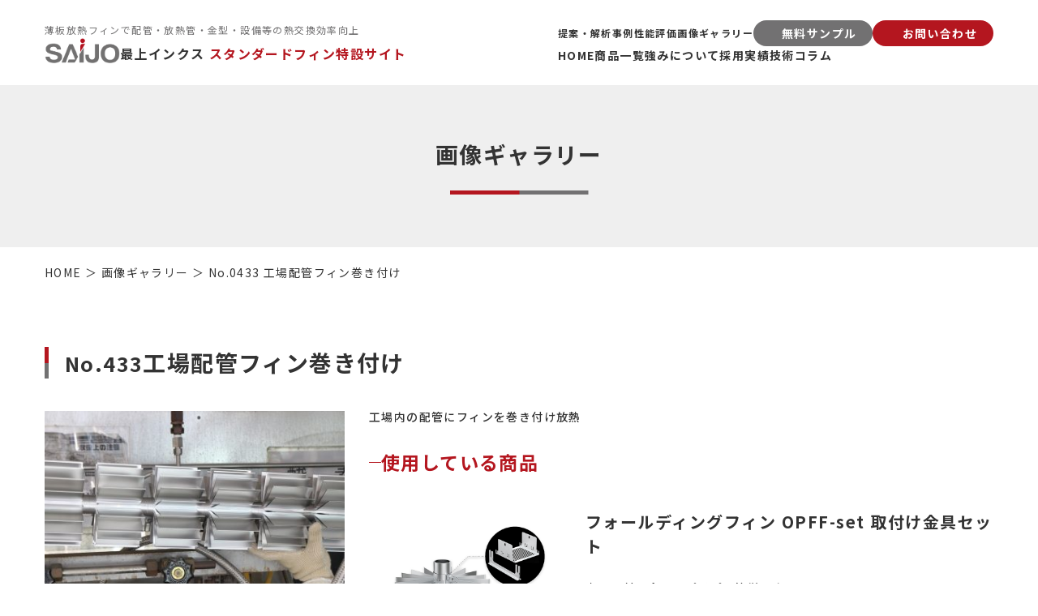

--- FILE ---
content_type: text/html; charset=UTF-8
request_url: https://standardfin.saijoinx.com/gallery/4347/
body_size: 9291
content:
<!DOCTYPE html>
<html lang="ja">

<head>
            <!-- Google Tag Manager -->
        <script>
            (function(w, d, s, l, i) {
                w[l] = w[l] || [];
                w[l].push({
                    'gtm.start': new Date().getTime(),
                    event: 'gtm.js'
                });
                var f = d.getElementsByTagName(s)[0],
                    j = d.createElement(s),
                    dl = l != 'dataLayer' ? '&l=' + l : '';
                j.async = true;
                j.src =
                    'https://www.googletagmanager.com/gtm.js?id=' + i + dl;
                f.parentNode.insertBefore(j, f);
            })(window, document, 'script', 'dataLayer', 'GTM-PZWNCP6');
        </script>
        <!-- End Google Tag Manager -->
    
    <meta charset="UTF-8">
    <meta name="viewport" content="width=device-width, initial-scale=1.0">
    <meta name="keywords" content="最上インクス,SAIJO,金属加工,フィン,京都,スタンダードフィン">
    <meta name="og:image" content="https://standardfin.saijoinx.com/cms/wp-content/themes/fin_v3/assets/images/top/ogimg_2112.jpg">
    <meta name="og:title" content="スタンダードフィン専用サイト | 熱課題を薄板フィンで解決">
    <meta name="og:description" content="当サイトは「熱課題を独自開発フィンで解決」する為の「各種薄板金属フィンをご紹介する」サイトです。標準化されたフィンで、「検討設計」から「最適選択」で初期コスト無し、迅速供給で新たな価値創出を実現致します。">

    
    <title>No.0433 工場配管フィン巻き付け | 最上インクス スタンダードフィン専用サイト</title>

		<!-- All in One SEO 4.9.3 - aioseo.com -->
	<meta name="description" content="工場内の配管にフィンを巻き付け放熱" />
	<meta name="robots" content="max-image-preview:large" />
	<link rel="canonical" href="https://standardfin.saijoinx.com/gallery/4347/" />
	<meta name="generator" content="All in One SEO (AIOSEO) 4.9.3" />
		<meta property="og:locale" content="ja_JP" />
		<meta property="og:site_name" content="最上インクス スタンダードフィン専用サイト | 熱課題を薄板フィンで解決" />
		<meta property="og:type" content="article" />
		<meta property="og:title" content="No.0433 工場配管フィン巻き付け | 最上インクス スタンダードフィン専用サイト" />
		<meta property="og:description" content="工場内の配管にフィンを巻き付け放熱" />
		<meta property="og:url" content="https://standardfin.saijoinx.com/gallery/4347/" />
		<meta property="og:image" content="https://standardfin.saijoinx.com/cms/wp-content/uploads/2025/11/1200×628.jpg" />
		<meta property="og:image:secure_url" content="https://standardfin.saijoinx.com/cms/wp-content/uploads/2025/11/1200×628.jpg" />
		<meta property="og:image:width" content="1200" />
		<meta property="og:image:height" content="628" />
		<meta property="article:published_time" content="2023-05-09T23:56:18+00:00" />
		<meta property="article:modified_time" content="2025-12-09T09:29:18+00:00" />
		<meta name="twitter:card" content="summary" />
		<meta name="twitter:title" content="No.0433 工場配管フィン巻き付け | 最上インクス スタンダードフィン専用サイト" />
		<meta name="twitter:description" content="工場内の配管にフィンを巻き付け放熱" />
		<meta name="twitter:image" content="https://standardfin.saijoinx.com/cms/wp-content/uploads/2025/11/1200×1200.jpg" />
		<script type="application/ld+json" class="aioseo-schema">
			{"@context":"https:\/\/schema.org","@graph":[{"@type":"BreadcrumbList","@id":"https:\/\/standardfin.saijoinx.com\/gallery\/4347\/#breadcrumblist","itemListElement":[{"@type":"ListItem","@id":"https:\/\/standardfin.saijoinx.com#listItem","position":1,"name":"\u30db\u30fc\u30e0","item":"https:\/\/standardfin.saijoinx.com","nextItem":{"@type":"ListItem","@id":"https:\/\/standardfin.saijoinx.com\/gallery\/#listItem","name":"\u753b\u50cf\u30ae\u30e3\u30e9\u30ea\u30fc"}},{"@type":"ListItem","@id":"https:\/\/standardfin.saijoinx.com\/gallery\/#listItem","position":2,"name":"\u753b\u50cf\u30ae\u30e3\u30e9\u30ea\u30fc","item":"https:\/\/standardfin.saijoinx.com\/gallery\/","nextItem":{"@type":"ListItem","@id":"https:\/\/standardfin.saijoinx.com\/gallery\/4347\/#listItem","name":"No.0433 \u5de5\u5834\u914d\u7ba1\u30d5\u30a3\u30f3\u5dfb\u304d\u4ed8\u3051"},"previousItem":{"@type":"ListItem","@id":"https:\/\/standardfin.saijoinx.com#listItem","name":"\u30db\u30fc\u30e0"}},{"@type":"ListItem","@id":"https:\/\/standardfin.saijoinx.com\/gallery\/4347\/#listItem","position":3,"name":"No.0433 \u5de5\u5834\u914d\u7ba1\u30d5\u30a3\u30f3\u5dfb\u304d\u4ed8\u3051","previousItem":{"@type":"ListItem","@id":"https:\/\/standardfin.saijoinx.com\/gallery\/#listItem","name":"\u753b\u50cf\u30ae\u30e3\u30e9\u30ea\u30fc"}}]},{"@type":"Organization","@id":"https:\/\/standardfin.saijoinx.com\/#organization","name":"\u682a\u5f0f\u4f1a\u793e\u6700\u4e0a\u30a4\u30f3\u30af\u30b9","description":"\u6700\u4e0a\u30a4\u30f3\u30af\u30b9\u306f\u3001\u8584\u677f\u2fa6\u5c5e\uff08\u677f\u539a0.03mm\u301c2.0mm\uff09\u3092\u5f97\u610f\u3068\u3059\u308b\u7cbe\u5bc6\u30d7\u30ec\u30b9\u52a0\u2f2f\u306e\u4f1a\u793e\u3067\u3059\u3002\u8a66\u4f5c\u90e8\u54c1\u304b\u3089\u3001\u91cf\u7523\u90e8\u54c1\u307e\u3067\u3001\u304a\u5ba2\u69d8\u306b\u5bfe\u3057\u3066\u306e\u8a2d\u8a08\u63d0\u6848\u30fb1\u500b\u304b\u3089\u306e\u8a66\u4f5c\u30fb\u6700\u77ed\u7d0d\u671f1\u9031\u9593\u304b\u3089\u306e\u8a66\u4f5c\u306e\u3054\u8981\u671b\u3084\u3001\u4ed6\u793e\u304c\u2f3f\u639b\u3051\u306b\u304f\u3044\u3001\u30dc\u30ea\u30e5\u30fc\u30e0\u306e\u3042\u308b\u91cf\u7523\u8a66\u4f5c\u306a\u3069\u306b\u5bfe\u5fdc\u3057\u3066\u3044\u307e\u3059\u3002","url":"https:\/\/standardfin.saijoinx.com\/","logo":{"@type":"ImageObject","url":"https:\/\/standardfin.saijoinx.com\/cms\/wp-content\/uploads\/2025\/11\/favicon.png","@id":"https:\/\/standardfin.saijoinx.com\/gallery\/4347\/#organizationLogo","width":512,"height":512},"image":{"@id":"https:\/\/standardfin.saijoinx.com\/gallery\/4347\/#organizationLogo"}},{"@type":"WebPage","@id":"https:\/\/standardfin.saijoinx.com\/gallery\/4347\/#webpage","url":"https:\/\/standardfin.saijoinx.com\/gallery\/4347\/","name":"No.0433 \u5de5\u5834\u914d\u7ba1\u30d5\u30a3\u30f3\u5dfb\u304d\u4ed8\u3051 | \u6700\u4e0a\u30a4\u30f3\u30af\u30b9 \u30b9\u30bf\u30f3\u30c0\u30fc\u30c9\u30d5\u30a3\u30f3\u5c02\u7528\u30b5\u30a4\u30c8","description":"\u5de5\u5834\u5185\u306e\u914d\u7ba1\u306b\u30d5\u30a3\u30f3\u3092\u5dfb\u304d\u4ed8\u3051\u653e\u71b1","inLanguage":"ja","isPartOf":{"@id":"https:\/\/standardfin.saijoinx.com\/#website"},"breadcrumb":{"@id":"https:\/\/standardfin.saijoinx.com\/gallery\/4347\/#breadcrumblist"},"datePublished":"2023-05-10T08:56:18+09:00","dateModified":"2025-12-09T18:29:18+09:00"},{"@type":"WebSite","@id":"https:\/\/standardfin.saijoinx.com\/#website","url":"https:\/\/standardfin.saijoinx.com\/","name":"\u6700\u4e0a\u30a4\u30f3\u30af\u30b9 \u30b9\u30bf\u30f3\u30c0\u30fc\u30c9\u30d5\u30a3\u30f3\u5c02\u7528\u30b5\u30a4\u30c8","alternateName":"\u30b9\u30bf\u30f3\u30c0\u30fc\u30c9\u30d5\u30a3\u30f3\u5c02\u7528\u30b5\u30a4\u30c8","description":"\u71b1\u8ab2\u984c\u3092\u8584\u677f\u30d5\u30a3\u30f3\u3067\u89e3\u6c7a","inLanguage":"ja","publisher":{"@id":"https:\/\/standardfin.saijoinx.com\/#organization"}}]}
		</script>
		<!-- All in One SEO -->

<link rel='dns-prefetch' href='//cdnjs.cloudflare.com' />
<link rel='dns-prefetch' href='//cdn.jsdelivr.net' />
<link rel='dns-prefetch' href='//use.fontawesome.com' />
<link rel="alternate" title="oEmbed (JSON)" type="application/json+oembed" href="https://standardfin.saijoinx.com/wp-json/oembed/1.0/embed?url=https%3A%2F%2Fstandardfin.saijoinx.com%2Fgallery%2F4347%2F" />
<link rel="alternate" title="oEmbed (XML)" type="text/xml+oembed" href="https://standardfin.saijoinx.com/wp-json/oembed/1.0/embed?url=https%3A%2F%2Fstandardfin.saijoinx.com%2Fgallery%2F4347%2F&#038;format=xml" />
<style id='wp-img-auto-sizes-contain-inline-css'>
img:is([sizes=auto i],[sizes^="auto," i]){contain-intrinsic-size:3000px 1500px}
/*# sourceURL=wp-img-auto-sizes-contain-inline-css */
</style>
<style id='wp-block-library-inline-css'>
:root{--wp-block-synced-color:#7a00df;--wp-block-synced-color--rgb:122,0,223;--wp-bound-block-color:var(--wp-block-synced-color);--wp-editor-canvas-background:#ddd;--wp-admin-theme-color:#007cba;--wp-admin-theme-color--rgb:0,124,186;--wp-admin-theme-color-darker-10:#006ba1;--wp-admin-theme-color-darker-10--rgb:0,107,160.5;--wp-admin-theme-color-darker-20:#005a87;--wp-admin-theme-color-darker-20--rgb:0,90,135;--wp-admin-border-width-focus:2px}@media (min-resolution:192dpi){:root{--wp-admin-border-width-focus:1.5px}}.wp-element-button{cursor:pointer}:root .has-very-light-gray-background-color{background-color:#eee}:root .has-very-dark-gray-background-color{background-color:#313131}:root .has-very-light-gray-color{color:#eee}:root .has-very-dark-gray-color{color:#313131}:root .has-vivid-green-cyan-to-vivid-cyan-blue-gradient-background{background:linear-gradient(135deg,#00d084,#0693e3)}:root .has-purple-crush-gradient-background{background:linear-gradient(135deg,#34e2e4,#4721fb 50%,#ab1dfe)}:root .has-hazy-dawn-gradient-background{background:linear-gradient(135deg,#faaca8,#dad0ec)}:root .has-subdued-olive-gradient-background{background:linear-gradient(135deg,#fafae1,#67a671)}:root .has-atomic-cream-gradient-background{background:linear-gradient(135deg,#fdd79a,#004a59)}:root .has-nightshade-gradient-background{background:linear-gradient(135deg,#330968,#31cdcf)}:root .has-midnight-gradient-background{background:linear-gradient(135deg,#020381,#2874fc)}:root{--wp--preset--font-size--normal:16px;--wp--preset--font-size--huge:42px}.has-regular-font-size{font-size:1em}.has-larger-font-size{font-size:2.625em}.has-normal-font-size{font-size:var(--wp--preset--font-size--normal)}.has-huge-font-size{font-size:var(--wp--preset--font-size--huge)}.has-text-align-center{text-align:center}.has-text-align-left{text-align:left}.has-text-align-right{text-align:right}.has-fit-text{white-space:nowrap!important}#end-resizable-editor-section{display:none}.aligncenter{clear:both}.items-justified-left{justify-content:flex-start}.items-justified-center{justify-content:center}.items-justified-right{justify-content:flex-end}.items-justified-space-between{justify-content:space-between}.screen-reader-text{border:0;clip-path:inset(50%);height:1px;margin:-1px;overflow:hidden;padding:0;position:absolute;width:1px;word-wrap:normal!important}.screen-reader-text:focus{background-color:#ddd;clip-path:none;color:#444;display:block;font-size:1em;height:auto;left:5px;line-height:normal;padding:15px 23px 14px;text-decoration:none;top:5px;width:auto;z-index:100000}html :where(.has-border-color){border-style:solid}html :where([style*=border-top-color]){border-top-style:solid}html :where([style*=border-right-color]){border-right-style:solid}html :where([style*=border-bottom-color]){border-bottom-style:solid}html :where([style*=border-left-color]){border-left-style:solid}html :where([style*=border-width]){border-style:solid}html :where([style*=border-top-width]){border-top-style:solid}html :where([style*=border-right-width]){border-right-style:solid}html :where([style*=border-bottom-width]){border-bottom-style:solid}html :where([style*=border-left-width]){border-left-style:solid}html :where(img[class*=wp-image-]){height:auto;max-width:100%}:where(figure){margin:0 0 1em}html :where(.is-position-sticky){--wp-admin--admin-bar--position-offset:var(--wp-admin--admin-bar--height,0px)}@media screen and (max-width:600px){html :where(.is-position-sticky){--wp-admin--admin-bar--position-offset:0px}}

/*# sourceURL=wp-block-library-inline-css */
</style><style id='global-styles-inline-css'>
:root{--wp--preset--aspect-ratio--square: 1;--wp--preset--aspect-ratio--4-3: 4/3;--wp--preset--aspect-ratio--3-4: 3/4;--wp--preset--aspect-ratio--3-2: 3/2;--wp--preset--aspect-ratio--2-3: 2/3;--wp--preset--aspect-ratio--16-9: 16/9;--wp--preset--aspect-ratio--9-16: 9/16;--wp--preset--color--black: #000000;--wp--preset--color--cyan-bluish-gray: #abb8c3;--wp--preset--color--white: #ffffff;--wp--preset--color--pale-pink: #f78da7;--wp--preset--color--vivid-red: #cf2e2e;--wp--preset--color--luminous-vivid-orange: #ff6900;--wp--preset--color--luminous-vivid-amber: #fcb900;--wp--preset--color--light-green-cyan: #7bdcb5;--wp--preset--color--vivid-green-cyan: #00d084;--wp--preset--color--pale-cyan-blue: #8ed1fc;--wp--preset--color--vivid-cyan-blue: #0693e3;--wp--preset--color--vivid-purple: #9b51e0;--wp--preset--gradient--vivid-cyan-blue-to-vivid-purple: linear-gradient(135deg,rgb(6,147,227) 0%,rgb(155,81,224) 100%);--wp--preset--gradient--light-green-cyan-to-vivid-green-cyan: linear-gradient(135deg,rgb(122,220,180) 0%,rgb(0,208,130) 100%);--wp--preset--gradient--luminous-vivid-amber-to-luminous-vivid-orange: linear-gradient(135deg,rgb(252,185,0) 0%,rgb(255,105,0) 100%);--wp--preset--gradient--luminous-vivid-orange-to-vivid-red: linear-gradient(135deg,rgb(255,105,0) 0%,rgb(207,46,46) 100%);--wp--preset--gradient--very-light-gray-to-cyan-bluish-gray: linear-gradient(135deg,rgb(238,238,238) 0%,rgb(169,184,195) 100%);--wp--preset--gradient--cool-to-warm-spectrum: linear-gradient(135deg,rgb(74,234,220) 0%,rgb(151,120,209) 20%,rgb(207,42,186) 40%,rgb(238,44,130) 60%,rgb(251,105,98) 80%,rgb(254,248,76) 100%);--wp--preset--gradient--blush-light-purple: linear-gradient(135deg,rgb(255,206,236) 0%,rgb(152,150,240) 100%);--wp--preset--gradient--blush-bordeaux: linear-gradient(135deg,rgb(254,205,165) 0%,rgb(254,45,45) 50%,rgb(107,0,62) 100%);--wp--preset--gradient--luminous-dusk: linear-gradient(135deg,rgb(255,203,112) 0%,rgb(199,81,192) 50%,rgb(65,88,208) 100%);--wp--preset--gradient--pale-ocean: linear-gradient(135deg,rgb(255,245,203) 0%,rgb(182,227,212) 50%,rgb(51,167,181) 100%);--wp--preset--gradient--electric-grass: linear-gradient(135deg,rgb(202,248,128) 0%,rgb(113,206,126) 100%);--wp--preset--gradient--midnight: linear-gradient(135deg,rgb(2,3,129) 0%,rgb(40,116,252) 100%);--wp--preset--font-size--small: 13px;--wp--preset--font-size--medium: 20px;--wp--preset--font-size--large: 36px;--wp--preset--font-size--x-large: 42px;--wp--preset--spacing--20: 0.44rem;--wp--preset--spacing--30: 0.67rem;--wp--preset--spacing--40: 1rem;--wp--preset--spacing--50: 1.5rem;--wp--preset--spacing--60: 2.25rem;--wp--preset--spacing--70: 3.38rem;--wp--preset--spacing--80: 5.06rem;--wp--preset--shadow--natural: 6px 6px 9px rgba(0, 0, 0, 0.2);--wp--preset--shadow--deep: 12px 12px 50px rgba(0, 0, 0, 0.4);--wp--preset--shadow--sharp: 6px 6px 0px rgba(0, 0, 0, 0.2);--wp--preset--shadow--outlined: 6px 6px 0px -3px rgb(255, 255, 255), 6px 6px rgb(0, 0, 0);--wp--preset--shadow--crisp: 6px 6px 0px rgb(0, 0, 0);}:where(.is-layout-flex){gap: 0.5em;}:where(.is-layout-grid){gap: 0.5em;}body .is-layout-flex{display: flex;}.is-layout-flex{flex-wrap: wrap;align-items: center;}.is-layout-flex > :is(*, div){margin: 0;}body .is-layout-grid{display: grid;}.is-layout-grid > :is(*, div){margin: 0;}:where(.wp-block-columns.is-layout-flex){gap: 2em;}:where(.wp-block-columns.is-layout-grid){gap: 2em;}:where(.wp-block-post-template.is-layout-flex){gap: 1.25em;}:where(.wp-block-post-template.is-layout-grid){gap: 1.25em;}.has-black-color{color: var(--wp--preset--color--black) !important;}.has-cyan-bluish-gray-color{color: var(--wp--preset--color--cyan-bluish-gray) !important;}.has-white-color{color: var(--wp--preset--color--white) !important;}.has-pale-pink-color{color: var(--wp--preset--color--pale-pink) !important;}.has-vivid-red-color{color: var(--wp--preset--color--vivid-red) !important;}.has-luminous-vivid-orange-color{color: var(--wp--preset--color--luminous-vivid-orange) !important;}.has-luminous-vivid-amber-color{color: var(--wp--preset--color--luminous-vivid-amber) !important;}.has-light-green-cyan-color{color: var(--wp--preset--color--light-green-cyan) !important;}.has-vivid-green-cyan-color{color: var(--wp--preset--color--vivid-green-cyan) !important;}.has-pale-cyan-blue-color{color: var(--wp--preset--color--pale-cyan-blue) !important;}.has-vivid-cyan-blue-color{color: var(--wp--preset--color--vivid-cyan-blue) !important;}.has-vivid-purple-color{color: var(--wp--preset--color--vivid-purple) !important;}.has-black-background-color{background-color: var(--wp--preset--color--black) !important;}.has-cyan-bluish-gray-background-color{background-color: var(--wp--preset--color--cyan-bluish-gray) !important;}.has-white-background-color{background-color: var(--wp--preset--color--white) !important;}.has-pale-pink-background-color{background-color: var(--wp--preset--color--pale-pink) !important;}.has-vivid-red-background-color{background-color: var(--wp--preset--color--vivid-red) !important;}.has-luminous-vivid-orange-background-color{background-color: var(--wp--preset--color--luminous-vivid-orange) !important;}.has-luminous-vivid-amber-background-color{background-color: var(--wp--preset--color--luminous-vivid-amber) !important;}.has-light-green-cyan-background-color{background-color: var(--wp--preset--color--light-green-cyan) !important;}.has-vivid-green-cyan-background-color{background-color: var(--wp--preset--color--vivid-green-cyan) !important;}.has-pale-cyan-blue-background-color{background-color: var(--wp--preset--color--pale-cyan-blue) !important;}.has-vivid-cyan-blue-background-color{background-color: var(--wp--preset--color--vivid-cyan-blue) !important;}.has-vivid-purple-background-color{background-color: var(--wp--preset--color--vivid-purple) !important;}.has-black-border-color{border-color: var(--wp--preset--color--black) !important;}.has-cyan-bluish-gray-border-color{border-color: var(--wp--preset--color--cyan-bluish-gray) !important;}.has-white-border-color{border-color: var(--wp--preset--color--white) !important;}.has-pale-pink-border-color{border-color: var(--wp--preset--color--pale-pink) !important;}.has-vivid-red-border-color{border-color: var(--wp--preset--color--vivid-red) !important;}.has-luminous-vivid-orange-border-color{border-color: var(--wp--preset--color--luminous-vivid-orange) !important;}.has-luminous-vivid-amber-border-color{border-color: var(--wp--preset--color--luminous-vivid-amber) !important;}.has-light-green-cyan-border-color{border-color: var(--wp--preset--color--light-green-cyan) !important;}.has-vivid-green-cyan-border-color{border-color: var(--wp--preset--color--vivid-green-cyan) !important;}.has-pale-cyan-blue-border-color{border-color: var(--wp--preset--color--pale-cyan-blue) !important;}.has-vivid-cyan-blue-border-color{border-color: var(--wp--preset--color--vivid-cyan-blue) !important;}.has-vivid-purple-border-color{border-color: var(--wp--preset--color--vivid-purple) !important;}.has-vivid-cyan-blue-to-vivid-purple-gradient-background{background: var(--wp--preset--gradient--vivid-cyan-blue-to-vivid-purple) !important;}.has-light-green-cyan-to-vivid-green-cyan-gradient-background{background: var(--wp--preset--gradient--light-green-cyan-to-vivid-green-cyan) !important;}.has-luminous-vivid-amber-to-luminous-vivid-orange-gradient-background{background: var(--wp--preset--gradient--luminous-vivid-amber-to-luminous-vivid-orange) !important;}.has-luminous-vivid-orange-to-vivid-red-gradient-background{background: var(--wp--preset--gradient--luminous-vivid-orange-to-vivid-red) !important;}.has-very-light-gray-to-cyan-bluish-gray-gradient-background{background: var(--wp--preset--gradient--very-light-gray-to-cyan-bluish-gray) !important;}.has-cool-to-warm-spectrum-gradient-background{background: var(--wp--preset--gradient--cool-to-warm-spectrum) !important;}.has-blush-light-purple-gradient-background{background: var(--wp--preset--gradient--blush-light-purple) !important;}.has-blush-bordeaux-gradient-background{background: var(--wp--preset--gradient--blush-bordeaux) !important;}.has-luminous-dusk-gradient-background{background: var(--wp--preset--gradient--luminous-dusk) !important;}.has-pale-ocean-gradient-background{background: var(--wp--preset--gradient--pale-ocean) !important;}.has-electric-grass-gradient-background{background: var(--wp--preset--gradient--electric-grass) !important;}.has-midnight-gradient-background{background: var(--wp--preset--gradient--midnight) !important;}.has-small-font-size{font-size: var(--wp--preset--font-size--small) !important;}.has-medium-font-size{font-size: var(--wp--preset--font-size--medium) !important;}.has-large-font-size{font-size: var(--wp--preset--font-size--large) !important;}.has-x-large-font-size{font-size: var(--wp--preset--font-size--x-large) !important;}
/*# sourceURL=global-styles-inline-css */
</style>

<style id='classic-theme-styles-inline-css'>
/*! This file is auto-generated */
.wp-block-button__link{color:#fff;background-color:#32373c;border-radius:9999px;box-shadow:none;text-decoration:none;padding:calc(.667em + 2px) calc(1.333em + 2px);font-size:1.125em}.wp-block-file__button{background:#32373c;color:#fff;text-decoration:none}
/*# sourceURL=/wp-includes/css/classic-themes.min.css */
</style>
<link rel='stylesheet' id='fontawesome-css' href='https://use.fontawesome.com/releases/v7.1.0/css/all.css?ver=1.0' media='screen' />
<link rel='stylesheet' id='stylecss-css' href='https://standardfin.saijoinx.com/cms/wp-content/themes/fin_v3/assets/css/style.css?ver=1.0' media='screen' />
<link rel='stylesheet' id='wp-block-paragraph-css' href='https://standardfin.saijoinx.com/cms/wp-includes/blocks/paragraph/style.min.css?ver=6.9' media='all' />
<script src="https://cdnjs.cloudflare.com/ajax/libs/jquery/3.5.1/jquery.min.js?ver=3.5.1" id="jquery-js"></script>
<script src="https://cdn.jsdelivr.net/npm/js-cookie@2/src/js.cookie.min.js?ver=1.0" id="js-cookie-js"></script>
<script src="https://standardfin.saijoinx.com/cms/wp-content/themes/fin_v3/assets/js/common.js?ver=1.0" id="commonjs-js"></script>
<link rel="https://api.w.org/" href="https://standardfin.saijoinx.com/wp-json/" /><link rel="alternate" title="JSON" type="application/json" href="https://standardfin.saijoinx.com/wp-json/wp/v2/gallery/4347" /><link rel="EditURI" type="application/rsd+xml" title="RSD" href="https://standardfin.saijoinx.com/cms/xmlrpc.php?rsd" />
<link rel='shortlink' href='https://standardfin.saijoinx.com/?p=4347' />
<link rel="icon" href="https://standardfin.saijoinx.com/cms/wp-content/uploads/2020/12/cropped-favicon-32x32.png" sizes="32x32" />
<link rel="icon" href="https://standardfin.saijoinx.com/cms/wp-content/uploads/2020/12/cropped-favicon-192x192.png" sizes="192x192" />
<link rel="apple-touch-icon" href="https://standardfin.saijoinx.com/cms/wp-content/uploads/2020/12/cropped-favicon-180x180.png" />
<meta name="msapplication-TileImage" content="https://standardfin.saijoinx.com/cms/wp-content/uploads/2020/12/cropped-favicon-270x270.png" />
</head>

<body class="wp-singular gallery-template-default single single-gallery postid-4347 wp-theme-fin_v3">
            <!-- Google Tag Manager (noscript) -->
        <noscript><iframe src="https://www.googletagmanager.com/ns.html?id=GTM-PZWNCP6" height="0" width="0" style="display:none;visibility:hidden"></iframe></noscript>
        <!-- End Google Tag Manager (noscript) -->
        <div class="wrap" id="page-top">

        <header class="header">
            <div class="header__container">
                <div class="header__left">
                    <div class="header__left__copy">
                                                    <p>薄板放熱フィンで配管・放熱管・金型・設備等の熱交換効率向上</p>
                                            </div>
                    <a href="https://standardfin.saijoinx.com/" class="header__left__logo">
                        <figure class="header__left__logoSaijo">
                            <img src="https://standardfin.saijoinx.com/cms/wp-content/themes/fin_v3/assets/images/common/logo-saijo.png" alt="最上インクス">
                        </figure>
                        <p class="header__left__logoFin">
                            最上インクス <span>スタンダードフィン特設サイト</span>
                        </p>
                    </a>
                </div>
                <div class="header__right">
                    <div class="header__right__nav header__right__nav">
                        <ul class="header__right__navList">
                            <li class="header__right__navItem">
                                <a href="https://standardfin.saijoinx.com/" class="header__right__navLink header__right__navLink--main">HOME</a>
                            </li>
                            <li class="header__right__navItem">
                                <a href="https://standardfin.saijoinx.com/product/" class="header__right__navLink header__right__navLink--main">商品一覧</a>
                            </li>
                            <li class="header__right__navItem">
                                <a href="https://standardfin.saijoinx.com/about/" class="header__right__navLink header__right__navLink--main">強みについて</a>
                            </li>
                            <li class="header__right__navItem">
                                <a href="https://standardfin.saijoinx.com/applications/" class="header__right__navLink header__right__navLink--main">採用実績</a>
                            </li>
                            <li class="header__right__navItem">
                                <a href="https://standardfin.saijoinx.com/blog/" class="header__right__navLink header__right__navLink--main">技術コラム</a>
                            </li>
                        </ul>
                    </div>
                    <div class="header__right__nav">
                        <ul class="header__right__navList">
                            <li class="header__right__navItem">
                                <a href="https://standardfin.saijoinx.com/case/" class="header__right__navLink">提案・解析事例</a>
                            </li>
                            <li class="header__right__navItem">
                                <a href="https://standardfin.saijoinx.com/benchmark/" class="header__right__navLink">性能評価</a>
                            </li>
                            <li class="header__right__navItem">
                                <a href="https://standardfin.saijoinx.com/gallery/" class="header__right__navLink">画像ギャラリー</a>
                            </li>
                            <li class="header__right__navItem d-block d-xl-none">
                                <a href="https://standardfin.saijoinx.com/sample/" class="header__right__navLink">無料サンプル</a>
                            </li>
                            <li class="header__right__navItem d-block d-xl-none">
                                <a href="https://standardfin.saijoinx.com/contact/" class="header__right__navLink">お問い合わせ</a>
                            </li>
                        </ul>
                        <div class="header__right__navBtn d-none d-xl-flex">
                            <a href="https://standardfin.saijoinx.com/sample/" class="header__right__navBtnLink header__right__navBtnLink--sample">
                                <i class="fa-solid fa-gift"></i>
                                <span>
                                    無料サンプル
                                </span>
                            </a>
                            <a href="https://standardfin.saijoinx.com/contact/" class="header__right__navBtnLink header__right__navBtnLink--contact">
                                <i class="fa-solid fa-envelope"></i>
                                <span>
                                    お問い合わせ
                                </span>
                            </a>
                        </div>
                    </div>

                </div>
                <div class="header__spMenu d-xl-none">
                    <a href="https://standardfin.saijoinx.com/sample/" class="header__right__navBtnLink header__right__navBtnLink--sample">
                        <i class="fa-solid fa-gift"></i>
                    </a>
                    <a href="https://standardfin.saijoinx.com/contact/" class="header__right__navBtnLink header__right__navBtnLink--contact">
                        <i class="fa-solid fa-envelope"></i>
                    </a>
                    <div class="hamburger">
                        <span class="line"></span>
                        <span class="line"></span>
                        <span class="line"></span>
                    </div>

                </div>

            </div>


        </header>


        <main class="c-main">
            <div class="c-pageTitleWrap">
    <div class="c-pageTitle">
        <div class="container">
                            <h1 class="c-pageTitle__text">
                    画像ギャラリー                </h1>
                    </div>
    </div>
</div><nav class="bl-bread">
<ol class="bl-bread__list" itemscope itemtype="https://schema.org/BreadcrumbList">
<li class="bl-bread__item" itemprop="itemListElement" itemscope itemtype="https://schema.org/ListItem">
<a class="bl-bread__link" itemprop="item" href="https://standardfin.saijoinx.com/"><span class="bl-bread__text" itemprop="name">HOME</span></a>
 <meta itemprop="position" content="1" />
</li>
<li class="bl-bread__item" itemprop="itemListElement" itemscope itemtype="https://schema.org/ListItem">
<a class="bl-bread__link" itemscope itemtype="https://schema.org/WebPage" itemprop="item" itemid="https://standardfin.saijoinx.com/gallery/" href="https://standardfin.saijoinx.com/gallery/"><span class="bl-bread__text" itemprop="name">画像ギャラリー</span></a>
 <meta itemprop="position" content="2" />
</li>
<li class="bl-bread__item" itemprop="itemListElement" itemscope itemtype="https://schema.org/ListItem">
<a class="bl-bread__link" itemscope itemtype="https://schema.org/WebPage" itemprop="item" itemid="https://standardfin.saijoinx.com/gallery/4347/" href="https://standardfin.saijoinx.com/gallery/4347/"><span class="bl-bread__text" itemprop="name">No.0433 工場配管フィン巻き付け</span></a>
 <meta itemprop="position" content="3" />
</li>
</ol>
</nav>

            <div class="c-main__inner ">


<div class="p-gallery">
	<section class="c-commonSec">
		<div class="container">
			<div class="c-title p-gallery__title">
				<span class="p-gallery__title__num">
					No.433				</span>
				<h1>工場配管フィン巻き付け</h1>
			</div>


			<div class="row">
				<figure class="single-gallery__imgWrapper col-12 col-lg-4 text-center mb-5 mb-lg-0">
					<img src="https://standardfin.saijoinx.com/cms/wp-content/uploads/2023/05/433-400x400.jpg" alt="No.433工場配管フィン巻き付け">
				</figure>

				<div class="single-gallery__textArea col-12 col-lg-8">
											<div class="bl-text mb-3">
							<!-- wp:paragraph -->
<p>工場内の配管にフィンを巻き付け放熱</p>
<!-- /wp:paragraph -->						</div>
					

											<h2 class="c-titleLeftLine">使用している商品</h2>
						<div class="single-gallery__products row">
							<figure class="single-gallery__productsImgWrapper col-12 col-sm-4">
								<img src="https://standardfin.saijoinx.com/cms/wp-content/uploads/2025/11/i05.jpg" alt="フォールディングフィン OPFF-set 取付け金具セット">
							</figure>
							<div class="single-gallery__productsTextArea col-12 col-sm-8">
								<h3 class="single-gallery__productsTitle mb-1">
									フォールディングフィン OPFF-set 取付け金具セット								</h3>
								<div class="bl-text">
									専用取付け金具でパイプに簡単固定。<br />
5A〜300A、10〜300mmでラインナップ。								</div>
								<a href="https://standardfin.saijoinx.com/product/opff-set/" class="single-gallery__productsBtn">
									製品情報はこちら
								</a>
							</div>
						</div>



												<nav class="single-gallery__nav news-nav">
							<ul class="news-nav-list">
																<li class="news-nav-item prev">« <a href="https://standardfin.saijoinx.com/gallery/4346/" rel="prev">前の記事へ</a></li>
								<li class="news-nav-item center"><a href="https://standardfin.saijoinx.com/gallery/">画像ギャラリーTOPへ</a></li>
																<li class="news-nav-item next"><a href="https://standardfin.saijoinx.com/gallery/4348/" rel="next">次の記事へ</a> »</li>
							</ul>
						</nav>


				</div> 




			</div>		</div>
	</section>

</div>




</div>
</main>

<footer class="footer">
    <div class="footer__contact">
        <div class="container">
            <h2 class="footer__contact__title">
                カスタマイズのご相談・ご要望等<br>
                お客様へのご提案サービス
            </h2>
            <div class="bl-text mb-4">
                <p>
                    コスト・納期・取付箇所・用途など、<br>
                    お客様の抱える課題解決のためのソリューションをご提供します。
                </p>
            </div>
            <div class="c-moreBtn">
                <a href="https://standardfin.saijoinx.com/service/" class="c-moreBtn__link">
                    詳しくはこちら
                    <i class="fa-solid fa-angle-right"></i>
                </a>
            </div>
        </div>

    </div>
    <div class="footer__main">
        <div class="container">
            <div class="footer__wrap">
                <div class="footer__info">
                    <a href="https://standardfin.saijoinx.com/" class="footer__info__logo">
                        <figure class="footer__info__logoSaijo">
                            <img src="https://standardfin.saijoinx.com/cms/wp-content/themes/fin_v3/assets/images/common/logo-saijo.png" alt="最上インクス">
                        </figure>
                        <p class="footer__info__logoFin">
                            最上インクス <span class="d-inline-block">スタンダードフィン特設サイト</span>
                        </p>
                    </a>
                    <a href="https://www.saijoinx.com/" class="footer__info__company mb-1" target="_blank">
                        運営会社：株式会社最上インクス
                    </a>
                    <p class="footer__info__address">
                        所在地：京都市右京区西院西寿町5番地<br>
                        電話番号(代表)： <a href="tel:075-312-8775">075-312-8775</a><br>
                    </p>
                </div>
                <ul class="footer__list">
                    <li class="footer__list__item"><a href="https://standardfin.saijoinx.com/" class="footer__list__link">HOME</a></li>
                    <li class="footer__list__item"><a href="https://standardfin.saijoinx.com/about/" class="footer__list__link">強みについて</a></li>
                    <li class="footer__list__item"><a href="https://standardfin.saijoinx.com/product/" class="footer__list__link">商品一覧</a></li>
                    <li class="footer__list__item"><a href="https://standardfin.saijoinx.com/news/" class="footer__list__link">お知らせ</a></li>
                    <li class="footer__list__item"><a href="https://standardfin.saijoinx.com/service/" class="footer__list__link">提案サービス</a></li>
                    <li class="footer__list__item"><a href="https://standardfin.saijoinx.com/blog/" class="footer__list__link"> 技術コラム</a></li>
                    <li class="footer__list__item"><a href="https://standardfin.saijoinx.com/case/" class="footer__list__link">提案・解析事例</a></li>
                    <li class="footer__list__item"><a href="https://standardfin.saijoinx.com/benchmark/" class="footer__list__link">性能評価</a></li>
                    <li class="footer__list__item"><a href="https://standardfin.saijoinx.com/gallery/" class="footer__list__link">画像ギャラリー</a></li>
                    <li class="footer__list__item"><a href="https://standardfin.saijoinx.com/applications/" class="footer__list__link">採用実績</a></li>
                    <li class="footer__list__item"><a href="https://standardfin.saijoinx.com/contact/" class="footer__list__link">お問い合わせ</a></li>
                    <li class="footer__list__item"><a href="https://standardfin.saijoinx.com/faq/" class="footer__list__link">よくある質問</a></li>
                    <li class="footer__list__item"><a href="https://standardfin.saijoinx.com/user-guide/" class="footer__list__link">ご利用ガイド</a></li>
                    <li class="footer__list__item"><a href="https://standardfin.saijoinx.com/manual/" class="footer__list__link">取扱説明書</a></li>
                    <li class="footer__list__item"><a href="https://www.saijoinx.com/" class="footer__list__link" target="_blank">運営会社</a></li>
                </ul>
            </div>
            <p class="footer__copy">&copy;2025 Saijo Inx Co., Ltd.</p>
        </div>
    </div>



    </footer>

</div>
<div id="popup-container"></div>
<script type="speculationrules">
{"prefetch":[{"source":"document","where":{"and":[{"href_matches":"/*"},{"not":{"href_matches":["/cms/wp-*.php","/cms/wp-admin/*","/cms/wp-content/uploads/*","/cms/wp-content/*","/cms/wp-content/plugins/*","/cms/wp-content/themes/fin_v3/*","/*\\?(.+)"]}},{"not":{"selector_matches":"a[rel~=\"nofollow\"]"}},{"not":{"selector_matches":".no-prefetch, .no-prefetch a"}}]},"eagerness":"conservative"}]}
</script>

<a class="floating-banner" href="https://standardfin.saijoinx.com/sample/"><i class="fas fa-gift"></i>無料サンプル申込</a>
<a class="floating-banner web" href="https://standardfin.saijoinx.com/service/"><i class="fas fa-headset"></i>ＷＥＢ面談</a>

<script src="https://form.mrc-s.com/web/mrcform.js" charset="utf-8" data-id="u6erpm" async></script>
<script>
    (function(i, s, o, g, r, a, m) {
        (i[r] = i[r] || function() {
            (i[r].q = i[r].q || []).push(arguments)
        }), (a = s.createElement(o)), (m = s.getElementsByTagName(o)[0]);
        a.async = 1;
        a.src = g;
        m.parentNode.insertBefore(a, m);
    })(window, document, "script", "//ar.mrc-s.com/web/ar.js", "mrc");
    mrc("id", "u6erpm");
    mrc("autolink", ["*.saijoinx.com", "saijoinx.mrc-lp.com"]);
    mrc("send");
</script>
</body>

</html>

--- FILE ---
content_type: text/css
request_url: https://standardfin.saijoinx.com/cms/wp-content/themes/fin_v3/assets/css/style.css?ver=1.0
body_size: 25064
content:
@import url("//fonts.googleapis.com/css2?family=Noto+Sans+JP:wght@300;400;500;600;700;900&display=swap");@import url("//fonts.googleapis.com/css2?family=Roboto:wght@300;400;500;700;900&display=swap");*{color:#333333}body{font-family:'Noto Sans JP', sans-serif}.ff-min{font-family:'Noto Serif JP', serif !important}.ff-jp{font-family:'Noto Sans JP', sans-serif !important}.ff-en{font-family:"Roboto", sans-serif !important}.ff-icon{font-family:'Font Awesome 5 Free' !important}:root{--bk-color_main: #B4161F;--bk-color_text: 333333;--bk-color_gray: #ADADAD;--bk-color_grayLight: #EFEFEF;--bk-color_grayDark: #727172}.color-main{color:#B4161F !important}.color-main p{color:#B4161F !important}.color-main-hover:hover,.color-main-hover:focus,.color-main-hover:active{color:#B4161F !important}.color-main-hover:hover::before,.color-main-hover:hover::after,.color-main-hover:focus::before,.color-main-hover:focus::after,.color-main-hover:active::before,.color-main-hover:active::after{color:#B4161F !important}.color-text{color:333333 !important}.color-text p{color:333333 !important}.color-text-hover:hover,.color-text-hover:focus,.color-text-hover:active{color:333333 !important}.color-text-hover:hover::before,.color-text-hover:hover::after,.color-text-hover:focus::before,.color-text-hover:focus::after,.color-text-hover:active::before,.color-text-hover:active::after{color:333333 !important}.color-gray{color:#ADADAD !important}.color-gray p{color:#ADADAD !important}.color-gray-hover:hover,.color-gray-hover:focus,.color-gray-hover:active{color:#ADADAD !important}.color-gray-hover:hover::before,.color-gray-hover:hover::after,.color-gray-hover:focus::before,.color-gray-hover:focus::after,.color-gray-hover:active::before,.color-gray-hover:active::after{color:#ADADAD !important}.color-grayLight{color:#EFEFEF !important}.color-grayLight p{color:#EFEFEF !important}.color-grayLight-hover:hover,.color-grayLight-hover:focus,.color-grayLight-hover:active{color:#EFEFEF !important}.color-grayLight-hover:hover::before,.color-grayLight-hover:hover::after,.color-grayLight-hover:focus::before,.color-grayLight-hover:focus::after,.color-grayLight-hover:active::before,.color-grayLight-hover:active::after{color:#EFEFEF !important}.color-grayDark{color:#727172 !important}.color-grayDark p{color:#727172 !important}.color-grayDark-hover:hover,.color-grayDark-hover:focus,.color-grayDark-hover:active{color:#727172 !important}.color-grayDark-hover:hover::before,.color-grayDark-hover:hover::after,.color-grayDark-hover:focus::before,.color-grayDark-hover:focus::after,.color-grayDark-hover:active::before,.color-grayDark-hover:active::after{color:#727172 !important}.bgColor-main{background-color:#B4161F !important}.bgColor-main-hover:hover,.bgColor-main-hover:focus,.bgColor-main-hover:active{background-color:#B4161F !important}.bgColor-main-hover:hover::before,.bgColor-main-hover:hover::after,.bgColor-main-hover:focus::before,.bgColor-main-hover:focus::after,.bgColor-main-hover:active::before,.bgColor-main-hover:active::after{background-color:#B4161F !important}.bgColor-text{background-color:333333 !important}.bgColor-text-hover:hover,.bgColor-text-hover:focus,.bgColor-text-hover:active{background-color:333333 !important}.bgColor-text-hover:hover::before,.bgColor-text-hover:hover::after,.bgColor-text-hover:focus::before,.bgColor-text-hover:focus::after,.bgColor-text-hover:active::before,.bgColor-text-hover:active::after{background-color:333333 !important}.bgColor-gray{background-color:#ADADAD !important}.bgColor-gray-hover:hover,.bgColor-gray-hover:focus,.bgColor-gray-hover:active{background-color:#ADADAD !important}.bgColor-gray-hover:hover::before,.bgColor-gray-hover:hover::after,.bgColor-gray-hover:focus::before,.bgColor-gray-hover:focus::after,.bgColor-gray-hover:active::before,.bgColor-gray-hover:active::after{background-color:#ADADAD !important}.bgColor-grayLight{background-color:#EFEFEF !important}.bgColor-grayLight-hover:hover,.bgColor-grayLight-hover:focus,.bgColor-grayLight-hover:active{background-color:#EFEFEF !important}.bgColor-grayLight-hover:hover::before,.bgColor-grayLight-hover:hover::after,.bgColor-grayLight-hover:focus::before,.bgColor-grayLight-hover:focus::after,.bgColor-grayLight-hover:active::before,.bgColor-grayLight-hover:active::after{background-color:#EFEFEF !important}.bgColor-grayDark{background-color:#727172 !important}.bgColor-grayDark-hover:hover,.bgColor-grayDark-hover:focus,.bgColor-grayDark-hover:active{background-color:#727172 !important}.bgColor-grayDark-hover:hover::before,.bgColor-grayDark-hover:hover::after,.bgColor-grayDark-hover:focus::before,.bgColor-grayDark-hover:focus::after,.bgColor-grayDark-hover:active::before,.bgColor-grayDark-hover:active::after{background-color:#727172 !important}.bgColor-inherit{background-color:inherit !important}.borderColor-main{border:1px solid #B4161F !important}.borderColor-main-hover:hover,.borderColor-main-hover:focus,.borderColor-main-hover:active{border:1px solid #B4161F !important}.borderColor-text{border:1px solid 333333 !important}.borderColor-text-hover:hover,.borderColor-text-hover:focus,.borderColor-text-hover:active{border:1px solid 333333 !important}.borderColor-gray{border:1px solid #ADADAD !important}.borderColor-gray-hover:hover,.borderColor-gray-hover:focus,.borderColor-gray-hover:active{border:1px solid #ADADAD !important}.borderColor-grayLight{border:1px solid #EFEFEF !important}.borderColor-grayLight-hover:hover,.borderColor-grayLight-hover:focus,.borderColor-grayLight-hover:active{border:1px solid #EFEFEF !important}.borderColor-grayDark{border:1px solid #727172 !important}.borderColor-grayDark-hover:hover,.borderColor-grayDark-hover:focus,.borderColor-grayDark-hover:active{border:1px solid #727172 !important}.fw-l{font-weight:300 !important}.fw-r{font-weight:400 !important}.fw-m{font-weight:500 !important}.fw-sb{font-weight:600 !important}.fw-b{font-weight:700 !important}.fw-eb{font-weight:800 !important}.fw-bl{font-weight:900 !important}.fw-l_en{font-weight:300 !important}.fw-r_en{font-weight:400 !important}.fw-m_en{font-weight:500 !important}.fw-sb_en{font-weight:600 !important}.fw-b_en{font-weight:700 !important}.fw-eb_en{font-weight:800 !important}.fw-bl_en{font-weight:900 !important}.bl-imgFitIn__1x1,.bl-imgFitIn__4x3,.bl-imgFitIn__16x9{width:100%;position:relative;-webkit-print-color-adjust:exact;overflow:hidden}.bl-imgFitIn__1x1::after,.bl-imgFitIn__4x3::after,.bl-imgFitIn__16x9::after{display:block;content:""}.bl-imgFitIn__1x1:has(figcaption),.bl-imgFitIn__4x3:has(figcaption),.bl-imgFitIn__16x9:has(figcaption){margin-bottom:calc(1.4rem * 1.5 + 10px);overflow:inherit}.bl-imgFitIn__1x1 img,.bl-imgFitIn__4x3 img,.bl-imgFitIn__16x9 img,.bl-imgFitIn__1x1 iframe,.bl-imgFitIn__4x3 iframe,.bl-imgFitIn__16x9 iframe{width:100%;height:100%;margin:auto;object-fit:cover;object-position:center;position:absolute;top:0;left:0;z-index:1}.bl-imgFitIn__1x1>figcaption,.bl-imgFitIn__4x3>figcaption,.bl-imgFitIn__16x9>figcaption{width:100%;padding-top:5px;font-size:1.4rem;font-weight:500;line-height:1.5;letter-spacing:0.075em;text-align:center;position:absolute;top:100%;left:0;z-index:2}.bl-imgFitIn__cover img{object-fit:cover !important}.bl-imgFitIn__1x1::after{padding-top:100%}.bl-imgFitIn__4x3::after{padding-top:75%}.bl-imgFitIn__16x9::after{padding-top:56.25%}.bl-clearfix{clear:both}.text-left{text-align:left !important}.text-right{text-align:right !important}.text-center{text-align:center !important}.text-justify{text-align:justify !important}@media (min-width:576px){.text-sm-left{text-align:left !important}.text-sm-right{text-align:right !important}.text-sm-center{text-align:center !important}.text-sm-justify{text-align:justify !important}}@media (min-width:768px){.text-md-left{text-align:left !important}.text-res-left{text-align:left !important}.text-md-right{text-align:right !important}.text-res-right{text-align:right !important}.text-md-center{text-align:center !important}.text-res-center{text-align:center !important}.text-md-justify{text-align:justify !important}.text-res-justify{text-align:justify !important}}@media (min-width:992px){.text-lg-left{text-align:left !important}.text-lg-right{text-align:right !important}.text-lg-center{text-align:center !important}.text-lg-justify{text-align:justify !important}}@media (min-width:1200px){.text-xl-left{text-align:left !important}.text-xl-right{text-align:right !important}.text-xl-center{text-align:center !important}.text-xl-justify{text-align:justify !important}}html,body,div,span,object,iframe,h1,h2,h3,h4,h5,h6,p,blockquote,pre,abbr,address,cite,code,del,dfn,em,img,ins,kbd,q,samp,small,strong,sub,sup,var,b,i,dl,dt,dd,ol,ul,li,fieldset,form,label,legend,table,caption,tbody,tfoot,thead,tr,th,td,article,aside,canvas,details,figcaption,figure,footer,header,hgroup,menu,nav,section,summary,time,mark,audio,video{margin:0;padding:0;border:0;outline:0;font-size:100%;vertical-align:baseline;background:transparent}sub,sup{font-size:60%}body{line-height:1}article,aside,details,figcaption,figure,footer,header,hgroup,menu,nav,section{display:block}nav ul,li{list-style:none}blockquote,q{quotes:none}blockquote:before,blockquote:after,q:before,q:after{content:"";content:none}a{margin:0;padding:0;font-size:100%;vertical-align:baseline;background:transparent;color:inherit;text-decoration:none;transition:0.3s}ins{background-color:#ff9;color:#000;text-decoration:none}mark{background-color:#ff9;color:#000;font-style:italic;font-weight:bold}del{text-decoration:line-through}abbr[title],dfn[title]{border-bottom:1px dotted;cursor:help}table{border-collapse:collapse;border-spacing:0}hr{display:block;height:1px;border:0;border-top:1px solid #cccccc;margin:1em 0;padding:0}input,select{vertical-align:middle}*,*::before,*::after{box-sizing:border-box}/*!
 * Bootstrap Grid v4.3.1 (https://getbootstrap.com/)
 * Copyright 2011-2019 The Bootstrap Authors
 * Copyright 2011-2019 Twitter, Inc.
 * Licensed under MIT (https://github.com/twbs/bootstrap/blob/master/LICENSE)
 */html{box-sizing:border-box;-ms-overflow-style:scrollbar}.container{width:100%;padding-right:15px;padding-left:15px;margin-right:auto;margin-left:auto}@media (min-width:576px){.container{max-width:546px}}@media (min-width:768px){.container{max-width:768px}}@media (min-width:992px){.container{max-width:900px;margin-left:auto;padding-right:15px;padding-left:15px}}@media (min-width:1200px){.container{max-width:1200px}}.row{display:-ms-flexbox;display:flex;-ms-flex-wrap:wrap;flex-wrap:wrap;margin-right:-15px;margin-left:-15px}.no-gutters{margin-right:0;margin-left:0}.no-gutters>.col,.no-gutters>[class*="col-"]{padding-right:0;padding-left:0}.col-1,.col-2,.col-3,.col-4,.col-5,.col-6,.col-7,.col-8,.col-9,.col-10,.col-11,.col-12,.col,.col-auto,.col-sm-1,.col-sm-2,.col-sm-3,.col-sm-4,.col-sm-5,.col-sm-6,.col-sm-7,.col-sm-8,.col-sm-9,.col-sm-10,.col-sm-11,.col-sm-12,.col-sm,.col-sm-auto,.col-md-1,.col-md-2,.col-md-3,.col-md-4,.col-md-5,.col-md-6,.col-md-7,.col-md-8,.col-md-9,.col-md-10,.col-md-11,.col-md-12,.col-md,.col-md-auto,.col-lg-1,.col-lg-2,.col-lg-3,.col-lg-4,.col-lg-5,.col-lg-6,.col-lg-7,.col-lg-8,.col-lg-9,.col-lg-10,.col-lg-11,.col-lg-12,.col-lg,.col-lg-auto,.col-xl-1,.col-xl-2,.col-xl-3,.col-xl-4,.col-xl-5,.col-xl-6,.col-xl-7,.col-xl-8,.col-xl-9,.col-xl-10,.col-xl-11,.col-xl-12,.col-xl,.col-xl-auto{position:relative;width:100%;padding-right:15px;padding-left:15px}.col{-ms-flex-preferred-size:0;flex-basis:0;-ms-flex-positive:1;flex-grow:1;max-width:100%}.col-auto{-ms-flex:0 0 auto;flex:0 0 auto;width:auto;max-width:100%}.col-1{-ms-flex:0 0 8.333333%;flex:0 0 8.333333%;max-width:8.333333%}.col-2{-ms-flex:0 0 16.666667%;flex:0 0 16.666667%;max-width:16.666667%}.col-3{-ms-flex:0 0 25%;flex:0 0 25%;max-width:25%}.col-4{-ms-flex:0 0 33.333333%;flex:0 0 33.333333%;max-width:33.333333%}.col-5{-ms-flex:0 0 41.666667%;flex:0 0 41.666667%;max-width:41.666667%}.col-6{-ms-flex:0 0 50%;flex:0 0 50%;max-width:50%}.col-7{-ms-flex:0 0 58.333333%;flex:0 0 58.333333%;max-width:58.333333%}.col-8{-ms-flex:0 0 66.666667%;flex:0 0 66.666667%;max-width:66.666667%}.col-9{-ms-flex:0 0 75%;flex:0 0 75%;max-width:75%}.col-10{-ms-flex:0 0 83.333333%;flex:0 0 83.333333%;max-width:83.333333%}.col-11{-ms-flex:0 0 91.666667%;flex:0 0 91.666667%;max-width:91.666667%}.col-12{-ms-flex:0 0 100%;flex:0 0 100%;max-width:100%}.order-first{-ms-flex-order:-1;order:-1}.order-last{-ms-flex-order:13;order:13}.order-0{-ms-flex-order:0;order:0}.order-1{-ms-flex-order:1;order:1}.order-2{-ms-flex-order:2;order:2}.order-3{-ms-flex-order:3;order:3}.order-4{-ms-flex-order:4;order:4}.order-5{-ms-flex-order:5;order:5}.order-6{-ms-flex-order:6;order:6}.order-7{-ms-flex-order:7;order:7}.order-8{-ms-flex-order:8;order:8}.order-9{-ms-flex-order:9;order:9}.order-10{-ms-flex-order:10;order:10}.order-11{-ms-flex-order:11;order:11}.order-12{-ms-flex-order:12;order:12}.offset-1{margin-left:8.333333%}.offset-2{margin-left:16.666667%}.offset-3{margin-left:25%}.offset-4{margin-left:33.333333%}.offset-5{margin-left:41.666667%}.offset-6{margin-left:50%}.offset-7{margin-left:58.333333%}.offset-8{margin-left:66.666667%}.offset-9{margin-left:75%}.offset-10{margin-left:83.333333%}.offset-11{margin-left:91.666667%}@media (min-width:576px){.col-sm{-ms-flex-preferred-size:0;flex-basis:0;-ms-flex-positive:1;flex-grow:1;max-width:100%}.col-sm-auto{-ms-flex:0 0 auto;flex:0 0 auto;width:auto;max-width:100%}.col-sm-1{-ms-flex:0 0 8.333333%;flex:0 0 8.333333%;max-width:8.333333%}.col-sm-2{-ms-flex:0 0 16.666667%;flex:0 0 16.666667%;max-width:16.666667%}.col-sm-3{-ms-flex:0 0 25%;flex:0 0 25%;max-width:25%}.col-sm-4{-ms-flex:0 0 33.333333%;flex:0 0 33.333333%;max-width:33.333333%}.col-sm-5{-ms-flex:0 0 41.666667%;flex:0 0 41.666667%;max-width:41.666667%}.col-sm-6{-ms-flex:0 0 50%;flex:0 0 50%;max-width:50%}.col-sm-7{-ms-flex:0 0 58.333333%;flex:0 0 58.333333%;max-width:58.333333%}.col-sm-8{-ms-flex:0 0 66.666667%;flex:0 0 66.666667%;max-width:66.666667%}.col-sm-9{-ms-flex:0 0 75%;flex:0 0 75%;max-width:75%}.col-sm-10{-ms-flex:0 0 83.333333%;flex:0 0 83.333333%;max-width:83.333333%}.col-sm-11{-ms-flex:0 0 91.666667%;flex:0 0 91.666667%;max-width:91.666667%}.col-sm-12{-ms-flex:0 0 100%;flex:0 0 100%;max-width:100%}.order-sm-first{-ms-flex-order:-1;order:-1}.order-sm-last{-ms-flex-order:13;order:13}.order-sm-0{-ms-flex-order:0;order:0}.order-sm-1{-ms-flex-order:1;order:1}.order-sm-2{-ms-flex-order:2;order:2}.order-sm-3{-ms-flex-order:3;order:3}.order-sm-4{-ms-flex-order:4;order:4}.order-sm-5{-ms-flex-order:5;order:5}.order-sm-6{-ms-flex-order:6;order:6}.order-sm-7{-ms-flex-order:7;order:7}.order-sm-8{-ms-flex-order:8;order:8}.order-sm-9{-ms-flex-order:9;order:9}.order-sm-10{-ms-flex-order:10;order:10}.order-sm-11{-ms-flex-order:11;order:11}.order-sm-12{-ms-flex-order:12;order:12}.offset-sm-0{margin-left:0}.offset-sm-1{margin-left:8.333333%}.offset-sm-2{margin-left:16.666667%}.offset-sm-3{margin-left:25%}.offset-sm-4{margin-left:33.333333%}.offset-sm-5{margin-left:41.666667%}.offset-sm-6{margin-left:50%}.offset-sm-7{margin-left:58.333333%}.offset-sm-8{margin-left:66.666667%}.offset-sm-9{margin-left:75%}.offset-sm-10{margin-left:83.333333%}.offset-sm-11{margin-left:91.666667%}}@media (min-width:768px){.col-md{-ms-flex-preferred-size:0;flex-basis:0;-ms-flex-positive:1;flex-grow:1;max-width:100%}.col-md-auto{-ms-flex:0 0 auto;flex:0 0 auto;width:auto;max-width:100%}.col-md-1{-ms-flex:0 0 8.333333%;flex:0 0 8.333333%;max-width:8.333333%}.col-md-2{-ms-flex:0 0 16.666667%;flex:0 0 16.666667%;max-width:16.666667%}.col-md-3{-ms-flex:0 0 25%;flex:0 0 25%;max-width:25%}.col-md-4{-ms-flex:0 0 33.333333%;flex:0 0 33.333333%;max-width:33.333333%}.col-md-5{-ms-flex:0 0 41.666667%;flex:0 0 41.666667%;max-width:41.666667%}.col-md-6{-ms-flex:0 0 50%;flex:0 0 50%;max-width:50%}.col-md-7{-ms-flex:0 0 58.333333%;flex:0 0 58.333333%;max-width:58.333333%}.col-md-8{-ms-flex:0 0 66.666667%;flex:0 0 66.666667%;max-width:66.666667%}.col-md-9{-ms-flex:0 0 75%;flex:0 0 75%;max-width:75%}.col-md-10{-ms-flex:0 0 83.333333%;flex:0 0 83.333333%;max-width:83.333333%}.col-md-11{-ms-flex:0 0 91.666667%;flex:0 0 91.666667%;max-width:91.666667%}.col-md-12{-ms-flex:0 0 100%;flex:0 0 100%;max-width:100%}.order-md-first{-ms-flex-order:-1;order:-1}.order-md-last{-ms-flex-order:13;order:13}.order-md-0{-ms-flex-order:0;order:0}.order-md-1{-ms-flex-order:1;order:1}.order-md-2{-ms-flex-order:2;order:2}.order-md-3{-ms-flex-order:3;order:3}.order-md-4{-ms-flex-order:4;order:4}.order-md-5{-ms-flex-order:5;order:5}.order-md-6{-ms-flex-order:6;order:6}.order-md-7{-ms-flex-order:7;order:7}.order-md-8{-ms-flex-order:8;order:8}.order-md-9{-ms-flex-order:9;order:9}.order-md-10{-ms-flex-order:10;order:10}.order-md-11{-ms-flex-order:11;order:11}.order-md-12{-ms-flex-order:12;order:12}.offset-md-0{margin-left:0}.offset-md-1{margin-left:8.333333%}.offset-md-2{margin-left:16.666667%}.offset-md-3{margin-left:25%}.offset-md-4{margin-left:33.333333%}.offset-md-5{margin-left:41.666667%}.offset-md-6{margin-left:50%}.offset-md-7{margin-left:58.333333%}.offset-md-8{margin-left:66.666667%}.offset-md-9{margin-left:75%}.offset-md-10{margin-left:83.333333%}.offset-md-11{margin-left:91.666667%}}@media (min-width:992px){.col-lg{-ms-flex-preferred-size:0;flex-basis:0;-ms-flex-positive:1;flex-grow:1;max-width:100%}.col-lg-auto{-ms-flex:0 0 auto;flex:0 0 auto;width:auto;max-width:100%}.col-lg-1{-ms-flex:0 0 8.333333%;flex:0 0 8.333333%;max-width:8.333333%}.col-lg-2{-ms-flex:0 0 16.666667%;flex:0 0 16.666667%;max-width:16.666667%}.col-lg-3{-ms-flex:0 0 25%;flex:0 0 25%;max-width:25%}.col-lg-4{-ms-flex:0 0 33.333333%;flex:0 0 33.333333%;max-width:33.333333%}.col-lg-5{-ms-flex:0 0 41.666667%;flex:0 0 41.666667%;max-width:41.666667%}.col-lg-6{-ms-flex:0 0 50%;flex:0 0 50%;max-width:50%}.col-lg-7{-ms-flex:0 0 58.333333%;flex:0 0 58.333333%;max-width:58.333333%}.col-lg-8{-ms-flex:0 0 66.666667%;flex:0 0 66.666667%;max-width:66.666667%}.col-lg-9{-ms-flex:0 0 75%;flex:0 0 75%;max-width:75%}.col-lg-10{-ms-flex:0 0 83.333333%;flex:0 0 83.333333%;max-width:83.333333%}.col-lg-11{-ms-flex:0 0 91.666667%;flex:0 0 91.666667%;max-width:91.666667%}.col-lg-12{-ms-flex:0 0 100%;flex:0 0 100%;max-width:100%}.order-lg-first{-ms-flex-order:-1;order:-1}.order-lg-last{-ms-flex-order:13;order:13}.order-lg-0{-ms-flex-order:0;order:0}.order-lg-1{-ms-flex-order:1;order:1}.order-lg-2{-ms-flex-order:2;order:2}.order-lg-3{-ms-flex-order:3;order:3}.order-lg-4{-ms-flex-order:4;order:4}.order-lg-5{-ms-flex-order:5;order:5}.order-lg-6{-ms-flex-order:6;order:6}.order-lg-7{-ms-flex-order:7;order:7}.order-lg-8{-ms-flex-order:8;order:8}.order-lg-9{-ms-flex-order:9;order:9}.order-lg-10{-ms-flex-order:10;order:10}.order-lg-11{-ms-flex-order:11;order:11}.order-lg-12{-ms-flex-order:12;order:12}.offset-lg-0{margin-left:0}.offset-lg-1{margin-left:8.333333%}.offset-lg-2{margin-left:16.666667%}.offset-lg-3{margin-left:25%}.offset-lg-4{margin-left:33.333333%}.offset-lg-5{margin-left:41.666667%}.offset-lg-6{margin-left:50%}.offset-lg-7{margin-left:58.333333%}.offset-lg-8{margin-left:66.666667%}.offset-lg-9{margin-left:75%}.offset-lg-10{margin-left:83.333333%}.offset-lg-11{margin-left:91.666667%}}@media (min-width:1200px){.col-xl{-ms-flex-preferred-size:0;flex-basis:0;-ms-flex-positive:1;flex-grow:1;max-width:100%}.col-xl-auto{-ms-flex:0 0 auto;flex:0 0 auto;width:auto;max-width:100%}.col-xl-1{-ms-flex:0 0 8.333333%;flex:0 0 8.333333%;max-width:8.333333%}.col-xl-2{-ms-flex:0 0 16.666667%;flex:0 0 16.666667%;max-width:16.666667%}.col-xl-3{-ms-flex:0 0 25%;flex:0 0 25%;max-width:25%}.col-xl-4{-ms-flex:0 0 33.333333%;flex:0 0 33.333333%;max-width:33.333333%}.col-xl-5{-ms-flex:0 0 41.666667%;flex:0 0 41.666667%;max-width:41.666667%}.col-xl-6{-ms-flex:0 0 50%;flex:0 0 50%;max-width:50%}.col-xl-7{-ms-flex:0 0 58.333333%;flex:0 0 58.333333%;max-width:58.333333%}.col-xl-8{-ms-flex:0 0 66.666667%;flex:0 0 66.666667%;max-width:66.666667%}.col-xl-9{-ms-flex:0 0 75%;flex:0 0 75%;max-width:75%}.col-xl-10{-ms-flex:0 0 83.333333%;flex:0 0 83.333333%;max-width:83.333333%}.col-xl-11{-ms-flex:0 0 91.666667%;flex:0 0 91.666667%;max-width:91.666667%}.col-xl-12{-ms-flex:0 0 100%;flex:0 0 100%;max-width:100%}.order-xl-first{-ms-flex-order:-1;order:-1}.order-xl-last{-ms-flex-order:13;order:13}.order-xl-0{-ms-flex-order:0;order:0}.order-xl-1{-ms-flex-order:1;order:1}.order-xl-2{-ms-flex-order:2;order:2}.order-xl-3{-ms-flex-order:3;order:3}.order-xl-4{-ms-flex-order:4;order:4}.order-xl-5{-ms-flex-order:5;order:5}.order-xl-6{-ms-flex-order:6;order:6}.order-xl-7{-ms-flex-order:7;order:7}.order-xl-8{-ms-flex-order:8;order:8}.order-xl-9{-ms-flex-order:9;order:9}.order-xl-10{-ms-flex-order:10;order:10}.order-xl-11{-ms-flex-order:11;order:11}.order-xl-12{-ms-flex-order:12;order:12}.offset-xl-0{margin-left:0}.offset-xl-1{margin-left:8.333333%}.offset-xl-2{margin-left:16.666667%}.offset-xl-3{margin-left:25%}.offset-xl-4{margin-left:33.333333%}.offset-xl-5{margin-left:41.666667%}.offset-xl-6{margin-left:50%}.offset-xl-7{margin-left:58.333333%}.offset-xl-8{margin-left:66.666667%}.offset-xl-9{margin-left:75%}.offset-xl-10{margin-left:83.333333%}.offset-xl-11{margin-left:91.666667%}}.d-none{display:none !important}.d-inline{display:inline !important}.d-inline-block{display:inline-block !important}.d-block{display:block !important}.d-table{display:table !important}.d-table-row{display:table-row !important}.d-table-cell{display:table-cell !important}.d-flex{display:-ms-flexbox !important;display:flex !important}.d-inline-flex{display:-ms-inline-flexbox !important;display:inline-flex !important}@media (min-width:576px){.d-sm-none{display:none !important}.d-sm-inline{display:inline !important}.d-sm-inline-block{display:inline-block !important}.d-sm-block{display:block !important}.d-sm-table{display:table !important}.d-sm-table-row{display:table-row !important}.d-sm-table-cell{display:table-cell !important}.d-sm-flex{display:-ms-flexbox !important;display:flex !important}.d-sm-inline-flex{display:-ms-inline-flexbox !important;display:inline-flex !important}}@media (min-width:768px){.d-md-none{display:none !important}.d-md-inline{display:inline !important}.d-md-inline-block{display:inline-block !important}.d-md-block{display:block !important}.d-md-table{display:table !important}.d-md-table-row{display:table-row !important}.d-md-table-cell{display:table-cell !important}.d-md-flex{display:-ms-flexbox !important;display:flex !important}.d-md-inline-flex{display:-ms-inline-flexbox !important;display:inline-flex !important}}@media (min-width:992px){.d-lg-none{display:none !important}.d-lg-inline{display:inline !important}.d-lg-inline-block{display:inline-block !important}.d-lg-block{display:block !important}.d-lg-table{display:table !important}.d-lg-table-row{display:table-row !important}.d-lg-table-cell{display:table-cell !important}.d-lg-flex{display:-ms-flexbox !important;display:flex !important}.d-lg-inline-flex{display:-ms-inline-flexbox !important;display:inline-flex !important}}@media (min-width:1200px){.d-xl-none{display:none !important}.d-xl-inline{display:inline !important}.d-xl-inline-block{display:inline-block !important}.d-xl-block{display:block !important}.d-xl-table{display:table !important}.d-xl-table-row{display:table-row !important}.d-xl-table-cell{display:table-cell !important}.d-xl-flex{display:-ms-flexbox !important;display:flex !important}.d-xl-inline-flex{display:-ms-inline-flexbox !important;display:inline-flex !important}}@media print{.d-print-none{display:none !important}.d-print-inline{display:inline !important}.d-print-inline-block{display:inline-block !important}.d-print-block{display:block !important}.d-print-table{display:table !important}.d-print-table-row{display:table-row !important}.d-print-table-cell{display:table-cell !important}.d-print-flex{display:-ms-flexbox !important;display:flex !important}.d-print-inline-flex{display:-ms-inline-flexbox !important;display:inline-flex !important}}.flex-row{-ms-flex-direction:row !important;flex-direction:row !important}.flex-column{-ms-flex-direction:column !important;flex-direction:column !important}.flex-row-reverse{-ms-flex-direction:row-reverse !important;flex-direction:row-reverse !important}.flex-column-reverse{-ms-flex-direction:column-reverse !important;flex-direction:column-reverse !important}.flex-wrap{-ms-flex-wrap:wrap !important;flex-wrap:wrap !important}.flex-nowrap{-ms-flex-wrap:nowrap !important;flex-wrap:nowrap !important}.flex-wrap-reverse{-ms-flex-wrap:wrap-reverse !important;flex-wrap:wrap-reverse !important}.flex-fill{-ms-flex:1 1 auto !important;flex:1 1 auto !important}.flex-grow-0{-ms-flex-positive:0 !important;flex-grow:0 !important}.flex-grow-1{-ms-flex-positive:1 !important;flex-grow:1 !important}.flex-shrink-0{-ms-flex-negative:0 !important;flex-shrink:0 !important}.flex-shrink-1{-ms-flex-negative:1 !important;flex-shrink:1 !important}.justify-content-start{-ms-flex-pack:start !important;justify-content:flex-start !important}.justify-content-end{-ms-flex-pack:end !important;justify-content:flex-end !important}.justify-content-center{-ms-flex-pack:center !important;justify-content:center !important}.justify-content-between{-ms-flex-pack:justify !important;justify-content:space-between !important}.justify-content-around{-ms-flex-pack:distribute !important;justify-content:space-around !important}.align-items-start{-ms-flex-align:start !important;align-items:flex-start !important}.align-items-end{-ms-flex-align:end !important;align-items:flex-end !important}.align-items-center{-ms-flex-align:center !important;align-items:center !important}.align-items-baseline{-ms-flex-align:baseline !important;align-items:baseline !important}.align-items-stretch{-ms-flex-align:stretch !important;align-items:stretch !important}.align-content-start{-ms-flex-line-pack:start !important;align-content:flex-start !important}.align-content-end{-ms-flex-line-pack:end !important;align-content:flex-end !important}.align-content-center{-ms-flex-line-pack:center !important;align-content:center !important}.align-content-between{-ms-flex-line-pack:justify !important;align-content:space-between !important}.align-content-around{-ms-flex-line-pack:distribute !important;align-content:space-around !important}.align-content-stretch{-ms-flex-line-pack:stretch !important;align-content:stretch !important}.align-self-auto{-ms-flex-item-align:auto !important;align-self:auto !important}.align-self-start{-ms-flex-item-align:start !important;align-self:flex-start !important}.align-self-end{-ms-flex-item-align:end !important;align-self:flex-end !important}.align-self-center{-ms-flex-item-align:center !important;align-self:center !important}.align-self-baseline{-ms-flex-item-align:baseline !important;align-self:baseline !important}.align-self-stretch{-ms-flex-item-align:stretch !important;align-self:stretch !important}@media (min-width:576px){.flex-sm-row{-ms-flex-direction:row !important;flex-direction:row !important}.flex-sm-column{-ms-flex-direction:column !important;flex-direction:column !important}.flex-sm-row-reverse{-ms-flex-direction:row-reverse !important;flex-direction:row-reverse !important}.flex-sm-column-reverse{-ms-flex-direction:column-reverse !important;flex-direction:column-reverse !important}.flex-sm-wrap{-ms-flex-wrap:wrap !important;flex-wrap:wrap !important}.flex-sm-nowrap{-ms-flex-wrap:nowrap !important;flex-wrap:nowrap !important}.flex-sm-wrap-reverse{-ms-flex-wrap:wrap-reverse !important;flex-wrap:wrap-reverse !important}.flex-sm-fill{-ms-flex:1 1 auto !important;flex:1 1 auto !important}.flex-sm-grow-0{-ms-flex-positive:0 !important;flex-grow:0 !important}.flex-sm-grow-1{-ms-flex-positive:1 !important;flex-grow:1 !important}.flex-sm-shrink-0{-ms-flex-negative:0 !important;flex-shrink:0 !important}.flex-sm-shrink-1{-ms-flex-negative:1 !important;flex-shrink:1 !important}.justify-content-sm-start{-ms-flex-pack:start !important;justify-content:flex-start !important}.justify-content-sm-end{-ms-flex-pack:end !important;justify-content:flex-end !important}.justify-content-sm-center{-ms-flex-pack:center !important;justify-content:center !important}.justify-content-sm-between{-ms-flex-pack:justify !important;justify-content:space-between !important}.justify-content-sm-around{-ms-flex-pack:distribute !important;justify-content:space-around !important}.align-items-sm-start{-ms-flex-align:start !important;align-items:flex-start !important}.align-items-sm-end{-ms-flex-align:end !important;align-items:flex-end !important}.align-items-sm-center{-ms-flex-align:center !important;align-items:center !important}.align-items-sm-baseline{-ms-flex-align:baseline !important;align-items:baseline !important}.align-items-sm-stretch{-ms-flex-align:stretch !important;align-items:stretch !important}.align-content-sm-start{-ms-flex-line-pack:start !important;align-content:flex-start !important}.align-content-sm-end{-ms-flex-line-pack:end !important;align-content:flex-end !important}.align-content-sm-center{-ms-flex-line-pack:center !important;align-content:center !important}.align-content-sm-between{-ms-flex-line-pack:justify !important;align-content:space-between !important}.align-content-sm-around{-ms-flex-line-pack:distribute !important;align-content:space-around !important}.align-content-sm-stretch{-ms-flex-line-pack:stretch !important;align-content:stretch !important}.align-self-sm-auto{-ms-flex-item-align:auto !important;align-self:auto !important}.align-self-sm-start{-ms-flex-item-align:start !important;align-self:flex-start !important}.align-self-sm-end{-ms-flex-item-align:end !important;align-self:flex-end !important}.align-self-sm-center{-ms-flex-item-align:center !important;align-self:center !important}.align-self-sm-baseline{-ms-flex-item-align:baseline !important;align-self:baseline !important}.align-self-sm-stretch{-ms-flex-item-align:stretch !important;align-self:stretch !important}}@media (min-width:768px){.flex-md-row{-ms-flex-direction:row !important;flex-direction:row !important}.flex-md-column{-ms-flex-direction:column !important;flex-direction:column !important}.flex-md-row-reverse{-ms-flex-direction:row-reverse !important;flex-direction:row-reverse !important}.flex-md-column-reverse{-ms-flex-direction:column-reverse !important;flex-direction:column-reverse !important}.flex-md-wrap{-ms-flex-wrap:wrap !important;flex-wrap:wrap !important}.flex-md-nowrap{-ms-flex-wrap:nowrap !important;flex-wrap:nowrap !important}.flex-md-wrap-reverse{-ms-flex-wrap:wrap-reverse !important;flex-wrap:wrap-reverse !important}.flex-md-fill{-ms-flex:1 1 auto !important;flex:1 1 auto !important}.flex-md-grow-0{-ms-flex-positive:0 !important;flex-grow:0 !important}.flex-md-grow-1{-ms-flex-positive:1 !important;flex-grow:1 !important}.flex-md-shrink-0{-ms-flex-negative:0 !important;flex-shrink:0 !important}.flex-md-shrink-1{-ms-flex-negative:1 !important;flex-shrink:1 !important}.justify-content-md-start{-ms-flex-pack:start !important;justify-content:flex-start !important}.justify-content-md-end{-ms-flex-pack:end !important;justify-content:flex-end !important}.justify-content-md-center{-ms-flex-pack:center !important;justify-content:center !important}.justify-content-md-between{-ms-flex-pack:justify !important;justify-content:space-between !important}.justify-content-md-around{-ms-flex-pack:distribute !important;justify-content:space-around !important}.align-items-md-start{-ms-flex-align:start !important;align-items:flex-start !important}.align-items-md-end{-ms-flex-align:end !important;align-items:flex-end !important}.align-items-md-center{-ms-flex-align:center !important;align-items:center !important}.align-items-md-baseline{-ms-flex-align:baseline !important;align-items:baseline !important}.align-items-md-stretch{-ms-flex-align:stretch !important;align-items:stretch !important}.align-content-md-start{-ms-flex-line-pack:start !important;align-content:flex-start !important}.align-content-md-end{-ms-flex-line-pack:end !important;align-content:flex-end !important}.align-content-md-center{-ms-flex-line-pack:center !important;align-content:center !important}.align-content-md-between{-ms-flex-line-pack:justify !important;align-content:space-between !important}.align-content-md-around{-ms-flex-line-pack:distribute !important;align-content:space-around !important}.align-content-md-stretch{-ms-flex-line-pack:stretch !important;align-content:stretch !important}.align-self-md-auto{-ms-flex-item-align:auto !important;align-self:auto !important}.align-self-md-start{-ms-flex-item-align:start !important;align-self:flex-start !important}.align-self-md-end{-ms-flex-item-align:end !important;align-self:flex-end !important}.align-self-md-center{-ms-flex-item-align:center !important;align-self:center !important}.align-self-md-baseline{-ms-flex-item-align:baseline !important;align-self:baseline !important}.align-self-md-stretch{-ms-flex-item-align:stretch !important;align-self:stretch !important}}@media (min-width:992px){.flex-lg-row{-ms-flex-direction:row !important;flex-direction:row !important}.flex-lg-column{-ms-flex-direction:column !important;flex-direction:column !important}.flex-lg-row-reverse{-ms-flex-direction:row-reverse !important;flex-direction:row-reverse !important}.flex-lg-column-reverse{-ms-flex-direction:column-reverse !important;flex-direction:column-reverse !important}.flex-lg-wrap{-ms-flex-wrap:wrap !important;flex-wrap:wrap !important}.flex-lg-nowrap{-ms-flex-wrap:nowrap !important;flex-wrap:nowrap !important}.flex-lg-wrap-reverse{-ms-flex-wrap:wrap-reverse !important;flex-wrap:wrap-reverse !important}.flex-lg-fill{-ms-flex:1 1 auto !important;flex:1 1 auto !important}.flex-lg-grow-0{-ms-flex-positive:0 !important;flex-grow:0 !important}.flex-lg-grow-1{-ms-flex-positive:1 !important;flex-grow:1 !important}.flex-lg-shrink-0{-ms-flex-negative:0 !important;flex-shrink:0 !important}.flex-lg-shrink-1{-ms-flex-negative:1 !important;flex-shrink:1 !important}.justify-content-lg-start{-ms-flex-pack:start !important;justify-content:flex-start !important}.justify-content-lg-end{-ms-flex-pack:end !important;justify-content:flex-end !important}.justify-content-lg-center{-ms-flex-pack:center !important;justify-content:center !important}.justify-content-lg-between{-ms-flex-pack:justify !important;justify-content:space-between !important}.justify-content-lg-around{-ms-flex-pack:distribute !important;justify-content:space-around !important}.align-items-lg-start{-ms-flex-align:start !important;align-items:flex-start !important}.align-items-lg-end{-ms-flex-align:end !important;align-items:flex-end !important}.align-items-lg-center{-ms-flex-align:center !important;align-items:center !important}.align-items-lg-baseline{-ms-flex-align:baseline !important;align-items:baseline !important}.align-items-lg-stretch{-ms-flex-align:stretch !important;align-items:stretch !important}.align-content-lg-start{-ms-flex-line-pack:start !important;align-content:flex-start !important}.align-content-lg-end{-ms-flex-line-pack:end !important;align-content:flex-end !important}.align-content-lg-center{-ms-flex-line-pack:center !important;align-content:center !important}.align-content-lg-between{-ms-flex-line-pack:justify !important;align-content:space-between !important}.align-content-lg-around{-ms-flex-line-pack:distribute !important;align-content:space-around !important}.align-content-lg-stretch{-ms-flex-line-pack:stretch !important;align-content:stretch !important}.align-self-lg-auto{-ms-flex-item-align:auto !important;align-self:auto !important}.align-self-lg-start{-ms-flex-item-align:start !important;align-self:flex-start !important}.align-self-lg-end{-ms-flex-item-align:end !important;align-self:flex-end !important}.align-self-lg-center{-ms-flex-item-align:center !important;align-self:center !important}.align-self-lg-baseline{-ms-flex-item-align:baseline !important;align-self:baseline !important}.align-self-lg-stretch{-ms-flex-item-align:stretch !important;align-self:stretch !important}}@media (min-width:1200px){.flex-xl-row{-ms-flex-direction:row !important;flex-direction:row !important}.flex-xl-column{-ms-flex-direction:column !important;flex-direction:column !important}.flex-xl-row-reverse{-ms-flex-direction:row-reverse !important;flex-direction:row-reverse !important}.flex-xl-column-reverse{-ms-flex-direction:column-reverse !important;flex-direction:column-reverse !important}.flex-xl-wrap{-ms-flex-wrap:wrap !important;flex-wrap:wrap !important}.flex-xl-nowrap{-ms-flex-wrap:nowrap !important;flex-wrap:nowrap !important}.flex-xl-wrap-reverse{-ms-flex-wrap:wrap-reverse !important;flex-wrap:wrap-reverse !important}.flex-xl-fill{-ms-flex:1 1 auto !important;flex:1 1 auto !important}.flex-xl-grow-0{-ms-flex-positive:0 !important;flex-grow:0 !important}.flex-xl-grow-1{-ms-flex-positive:1 !important;flex-grow:1 !important}.flex-xl-shrink-0{-ms-flex-negative:0 !important;flex-shrink:0 !important}.flex-xl-shrink-1{-ms-flex-negative:1 !important;flex-shrink:1 !important}.justify-content-xl-start{-ms-flex-pack:start !important;justify-content:flex-start !important}.justify-content-xl-end{-ms-flex-pack:end !important;justify-content:flex-end !important}.justify-content-xl-center{-ms-flex-pack:center !important;justify-content:center !important}.justify-content-xl-between{-ms-flex-pack:justify !important;justify-content:space-between !important}.justify-content-xl-around{-ms-flex-pack:distribute !important;justify-content:space-around !important}.align-items-xl-start{-ms-flex-align:start !important;align-items:flex-start !important}.align-items-xl-end{-ms-flex-align:end !important;align-items:flex-end !important}.align-items-xl-center{-ms-flex-align:center !important;align-items:center !important}.align-items-xl-baseline{-ms-flex-align:baseline !important;align-items:baseline !important}.align-items-xl-stretch{-ms-flex-align:stretch !important;align-items:stretch !important}.align-content-xl-start{-ms-flex-line-pack:start !important;align-content:flex-start !important}.align-content-xl-end{-ms-flex-line-pack:end !important;align-content:flex-end !important}.align-content-xl-center{-ms-flex-line-pack:center !important;align-content:center !important}.align-content-xl-between{-ms-flex-line-pack:justify !important;align-content:space-between !important}.align-content-xl-around{-ms-flex-line-pack:distribute !important;align-content:space-around !important}.align-content-xl-stretch{-ms-flex-line-pack:stretch !important;align-content:stretch !important}.align-self-xl-auto{-ms-flex-item-align:auto !important;align-self:auto !important}.align-self-xl-start{-ms-flex-item-align:start !important;align-self:flex-start !important}.align-self-xl-end{-ms-flex-item-align:end !important;align-self:flex-end !important}.align-self-xl-center{-ms-flex-item-align:center !important;align-self:center !important}.align-self-xl-baseline{-ms-flex-item-align:baseline !important;align-self:baseline !important}.align-self-xl-stretch{-ms-flex-item-align:stretch !important;align-self:stretch !important}}.m-0{margin:0 !important}.mt-0,.my-0{margin-top:0 !important}.mr-0,.mx-0{margin-right:0 !important}.mb-0,.my-0{margin-bottom:0 !important}.ml-0,.mx-0{margin-left:0 !important}.m-1{margin:1rem !important}.mt-1,.my-1{margin-top:1rem !important}.mr-1,.mx-1{margin-right:1rem !important}.mb-1,.my-1{margin-bottom:1rem !important}.ml-1,.mx-1{margin-left:1rem !important}.m-2{margin:2rem !important}.mt-2,.my-2{margin-top:2rem !important}.mr-2,.mx-2{margin-right:2rem !important}.mb-2,.my-2{margin-bottom:2rem !important}.ml-2,.mx-2{margin-left:2rem !important}.m-3{margin:3rem !important}.mt-3,.my-3{margin-top:3rem !important}.mr-3,.mx-3{margin-right:3rem !important}.mb-3,.my-3{margin-bottom:3rem !important}.ml-3,.mx-3{margin-left:3rem !important}.m-4{margin:4rem !important}.mt-4,.my-4{margin-top:4rem !important}.mr-4,.mx-4{margin-right:4rem !important}.mb-4,.my-4{margin-bottom:4rem !important}.ml-4,.mx-4{margin-left:4rem !important}.m-5{margin:5rem !important}.mt-5,.my-5{margin-top:5rem !important}.mr-5,.mx-5{margin-right:5rem !important}.mb-5,.my-5{margin-bottom:5rem !important}.ml-5,.mx-5{margin-left:5rem !important}.p-0{padding:0 !important}.pt-0,.py-0{padding-top:0 !important}.pr-0,.px-0{padding-right:0 !important}.pb-0,.py-0{padding-bottom:0 !important}.pl-0,.px-0{padding-left:0 !important}.p-1{padding:1rem !important}.pt-1,.py-1{padding-top:1rem !important}.pr-1,.px-1{padding-right:1rem !important}.pb-1,.py-1{padding-bottom:1rem !important}.pl-1,.px-1{padding-left:1rem !important}.p-2{padding:2rem !important}.pt-2,.py-2{padding-top:2rem !important}.pr-2,.px-2{padding-right:2rem !important}.pb-2,.py-2{padding-bottom:2rem !important}.pl-2,.px-2{padding-left:2rem !important}.p-3{padding:3rem !important}.pt-3,.py-3{padding-top:3rem !important}.pr-3,.px-3{padding-right:3rem !important}.pb-3,.py-3{padding-bottom:3rem !important}.pl-3,.px-3{padding-left:3rem !important}.p-4{padding:4rem !important}.pt-4,.py-4{padding-top:4rem !important}.pr-4,.px-4{padding-right:4rem !important}.pb-4,.py-4{padding-bottom:4rem !important}.pl-4,.px-4{padding-left:4rem !important}.p-5{padding:5rem !important}.pt-5,.py-5{padding-top:5rem !important}.pr-5,.px-5{padding-right:5rem !important}.pb-5,.py-5{padding-bottom:5rem !important}.pl-5,.px-5{padding-left:5rem !important}.m-n1{margin:-1rem !important}.mt-n1,.my-n1{margin-top:-1rem !important}.mr-n1,.mx-n1{margin-right:-1rem !important}.mb-n1,.my-n1{margin-bottom:-1rem !important}.ml-n1,.mx-n1{margin-left:-1rem !important}.m-n2{margin:-2rem !important}.mt-n2,.my-n2{margin-top:-2rem !important}.mr-n2,.mx-n2{margin-right:-2rem !important}.mb-n2,.my-n2{margin-bottom:-2rem !important}.ml-n2,.mx-n2{margin-left:-2rem !important}.m-n3{margin:-3rem !important}.mt-n3,.my-n3{margin-top:-3rem !important}.mr-n3,.mx-n3{margin-right:-3rem !important}.mb-n3,.my-n3{margin-bottom:-3rem !important}.ml-n3,.mx-n3{margin-left:-3rem !important}.m-n4{margin:-4rem !important}.mt-n4,.my-n4{margin-top:-4rem !important}.mr-n4,.mx-n4{margin-right:-4rem !important}.mb-n4,.my-n4{margin-bottom:-4rem !important}.ml-n4,.mx-n4{margin-left:-4rem !important}.m-n5{margin:-5rem !important}.mt-n5,.my-n5{margin-top:-5rem !important}.mr-n5,.mx-n5{margin-right:-5rem !important}.mb-n5,.my-n5{margin-bottom:-5rem !important}.ml-n5,.mx-n5{margin-left:-5rem !important}.m-auto{margin:auto !important}.mt-auto,.my-auto{margin-top:auto !important}.mr-auto,.mx-auto{margin-right:auto !important}.mb-auto,.my-auto{margin-bottom:auto !important}.ml-auto,.mx-auto{margin-left:auto !important}@media (min-width:576px){.m-sm-0{margin:0 !important}.mt-sm-0,.my-sm-0{margin-top:0 !important}.mr-sm-0,.mx-sm-0{margin-right:0 !important}.mb-sm-0,.my-sm-0{margin-bottom:0 !important}.ml-sm-0,.mx-sm-0{margin-left:0 !important}.m-sm-1{margin:1rem !important}.mt-sm-1,.my-sm-1{margin-top:1rem !important}.mr-sm-1,.mx-sm-1{margin-right:1rem !important}.mb-sm-1,.my-sm-1{margin-bottom:1rem !important}.ml-sm-1,.mx-sm-1{margin-left:1rem !important}.m-sm-2{margin:2rem !important}.mt-sm-2,.my-sm-2{margin-top:2rem !important}.mr-sm-2,.mx-sm-2{margin-right:2rem !important}.mb-sm-2,.my-sm-2{margin-bottom:2rem !important}.ml-sm-2,.mx-sm-2{margin-left:2rem !important}.m-sm-3{margin:3rem !important}.mt-sm-3,.my-sm-3{margin-top:3rem !important}.mr-sm-3,.mx-sm-3{margin-right:3rem !important}.mb-sm-3,.my-sm-3{margin-bottom:3rem !important}.ml-sm-3,.mx-sm-3{margin-left:3rem !important}.m-sm-4{margin:4rem !important}.mt-sm-4,.my-sm-4{margin-top:4rem !important}.mr-sm-4,.mx-sm-4{margin-right:4rem !important}.mb-sm-4,.my-sm-4{margin-bottom:4rem !important}.ml-sm-4,.mx-sm-4{margin-left:4rem !important}.m-sm-5{margin:5rem !important}.mt-sm-5,.my-sm-5{margin-top:5rem !important}.mr-sm-5,.mx-sm-5{margin-right:5rem !important}.mb-sm-5,.my-sm-5{margin-bottom:5rem !important}.ml-sm-5,.mx-sm-5{margin-left:5rem !important}.p-sm-0{padding:0 !important}.pt-sm-0,.py-sm-0{padding-top:0 !important}.pr-sm-0,.px-sm-0{padding-right:0 !important}.pb-sm-0,.py-sm-0{padding-bottom:0 !important}.pl-sm-0,.px-sm-0{padding-left:0 !important}.p-sm-1{padding:1rem !important}.pt-sm-1,.py-sm-1{padding-top:1rem !important}.pr-sm-1,.px-sm-1{padding-right:1rem !important}.pb-sm-1,.py-sm-1{padding-bottom:1rem !important}.pl-sm-1,.px-sm-1{padding-left:1rem !important}.p-sm-2{padding:2rem !important}.pt-sm-2,.py-sm-2{padding-top:2rem !important}.pr-sm-2,.px-sm-2{padding-right:2rem !important}.pb-sm-2,.py-sm-2{padding-bottom:2rem !important}.pl-sm-2,.px-sm-2{padding-left:2rem !important}.p-sm-3{padding:3rem !important}.pt-sm-3,.py-sm-3{padding-top:3rem !important}.pr-sm-3,.px-sm-3{padding-right:3rem !important}.pb-sm-3,.py-sm-3{padding-bottom:3rem !important}.pl-sm-3,.px-sm-3{padding-left:3rem !important}.p-sm-4{padding:4rem !important}.pt-sm-4,.py-sm-4{padding-top:4rem !important}.pr-sm-4,.px-sm-4{padding-right:4rem !important}.pb-sm-4,.py-sm-4{padding-bottom:4rem !important}.pl-sm-4,.px-sm-4{padding-left:4rem !important}.p-sm-5{padding:5rem !important}.pt-sm-5,.py-sm-5{padding-top:5rem !important}.pr-sm-5,.px-sm-5{padding-right:5rem !important}.pb-sm-5,.py-sm-5{padding-bottom:5rem !important}.pl-sm-5,.px-sm-5{padding-left:5rem !important}.m-sm-n1{margin:-1rem !important}.mt-sm-n1,.my-sm-n1{margin-top:-1rem !important}.mr-sm-n1,.mx-sm-n1{margin-right:-1rem !important}.mb-sm-n1,.my-sm-n1{margin-bottom:-1rem !important}.ml-sm-n1,.mx-sm-n1{margin-left:-1rem !important}.m-sm-n2{margin:-2rem !important}.mt-sm-n2,.my-sm-n2{margin-top:-2rem !important}.mr-sm-n2,.mx-sm-n2{margin-right:-2rem !important}.mb-sm-n2,.my-sm-n2{margin-bottom:-2rem !important}.ml-sm-n2,.mx-sm-n2{margin-left:-2rem !important}.m-sm-n3{margin:-3rem !important}.mt-sm-n3,.my-sm-n3{margin-top:-3rem !important}.mr-sm-n3,.mx-sm-n3{margin-right:-3rem !important}.mb-sm-n3,.my-sm-n3{margin-bottom:-3rem !important}.ml-sm-n3,.mx-sm-n3{margin-left:-3rem !important}.m-sm-n4{margin:-4rem !important}.mt-sm-n4,.my-sm-n4{margin-top:-4rem !important}.mr-sm-n4,.mx-sm-n4{margin-right:-4rem !important}.mb-sm-n4,.my-sm-n4{margin-bottom:-4rem !important}.ml-sm-n4,.mx-sm-n4{margin-left:-4rem !important}.m-sm-n5{margin:-5rem !important}.mt-sm-n5,.my-sm-n5{margin-top:-5rem !important}.mr-sm-n5,.mx-sm-n5{margin-right:-5rem !important}.mb-sm-n5,.my-sm-n5{margin-bottom:-5rem !important}.ml-sm-n5,.mx-sm-n5{margin-left:-5rem !important}.m-sm-auto{margin:auto !important}.mt-sm-auto,.my-sm-auto{margin-top:auto !important}.mr-sm-auto,.mx-sm-auto{margin-right:auto !important}.mb-sm-auto,.my-sm-auto{margin-bottom:auto !important}.ml-sm-auto,.mx-sm-auto{margin-left:auto !important}}@media (min-width:768px){.m-md-0{margin:0 !important}.mt-md-0,.my-md-0{margin-top:0 !important}.mr-md-0,.mx-md-0{margin-right:0 !important}.mb-md-0,.my-md-0{margin-bottom:0 !important}.ml-md-0,.mx-md-0{margin-left:0 !important}.m-md-1{margin:1rem !important}.mt-md-1,.my-md-1{margin-top:1rem !important}.mr-md-1,.mx-md-1{margin-right:1rem !important}.mb-md-1,.my-md-1{margin-bottom:1rem !important}.ml-md-1,.mx-md-1{margin-left:1rem !important}.m-md-2{margin:2rem !important}.mt-md-2,.my-md-2{margin-top:2rem !important}.mr-md-2,.mx-md-2{margin-right:2rem !important}.mb-md-2,.my-md-2{margin-bottom:2rem !important}.ml-md-2,.mx-md-2{margin-left:2rem !important}.m-md-3{margin:3rem !important}.mt-md-3,.my-md-3{margin-top:3rem !important}.mr-md-3,.mx-md-3{margin-right:3rem !important}.mb-md-3,.my-md-3{margin-bottom:3rem !important}.ml-md-3,.mx-md-3{margin-left:3rem !important}.m-md-4{margin:4rem !important}.mt-md-4,.my-md-4{margin-top:4rem !important}.mr-md-4,.mx-md-4{margin-right:4rem !important}.mb-md-4,.my-md-4{margin-bottom:4rem !important}.ml-md-4,.mx-md-4{margin-left:4rem !important}.m-md-5{margin:5rem !important}.mt-md-5,.my-md-5{margin-top:5rem !important}.mr-md-5,.mx-md-5{margin-right:5rem !important}.mb-md-5,.my-md-5{margin-bottom:5rem !important}.ml-md-5,.mx-md-5{margin-left:5rem !important}.p-md-0{padding:0 !important}.pt-md-0,.py-md-0{padding-top:0 !important}.pr-md-0,.px-md-0{padding-right:0 !important}.pb-md-0,.py-md-0{padding-bottom:0 !important}.pl-md-0,.px-md-0{padding-left:0 !important}.p-md-1{padding:1rem !important}.pt-md-1,.py-md-1{padding-top:1rem !important}.pr-md-1,.px-md-1{padding-right:1rem !important}.pb-md-1,.py-md-1{padding-bottom:1rem !important}.pl-md-1,.px-md-1{padding-left:1rem !important}.p-md-2{padding:2rem !important}.pt-md-2,.py-md-2{padding-top:2rem !important}.pr-md-2,.px-md-2{padding-right:2rem !important}.pb-md-2,.py-md-2{padding-bottom:2rem !important}.pl-md-2,.px-md-2{padding-left:2rem !important}.p-md-3{padding:3rem !important}.pt-md-3,.py-md-3{padding-top:3rem !important}.pr-md-3,.px-md-3{padding-right:3rem !important}.pb-md-3,.py-md-3{padding-bottom:3rem !important}.pl-md-3,.px-md-3{padding-left:3rem !important}.p-md-4{padding:4rem !important}.pt-md-4,.py-md-4{padding-top:4rem !important}.pr-md-4,.px-md-4{padding-right:4rem !important}.pb-md-4,.py-md-4{padding-bottom:4rem !important}.pl-md-4,.px-md-4{padding-left:4rem !important}.p-md-5{padding:5rem !important}.pt-md-5,.py-md-5{padding-top:5rem !important}.pr-md-5,.px-md-5{padding-right:5rem !important}.pb-md-5,.py-md-5{padding-bottom:5rem !important}.pl-md-5,.px-md-5{padding-left:5rem !important}.m-md-n1{margin:-1rem !important}.mt-md-n1,.my-md-n1{margin-top:-1rem !important}.mr-md-n1,.mx-md-n1{margin-right:-1rem !important}.mb-md-n1,.my-md-n1{margin-bottom:-1rem !important}.ml-md-n1,.mx-md-n1{margin-left:-1rem !important}.m-md-n2{margin:-2rem !important}.mt-md-n2,.my-md-n2{margin-top:-2rem !important}.mr-md-n2,.mx-md-n2{margin-right:-2rem !important}.mb-md-n2,.my-md-n2{margin-bottom:-2rem !important}.ml-md-n2,.mx-md-n2{margin-left:-2rem !important}.m-md-n3{margin:-3rem !important}.mt-md-n3,.my-md-n3{margin-top:-3rem !important}.mr-md-n3,.mx-md-n3{margin-right:-3rem !important}.mb-md-n3,.my-md-n3{margin-bottom:-3rem !important}.ml-md-n3,.mx-md-n3{margin-left:-3rem !important}.m-md-n4{margin:-4rem !important}.mt-md-n4,.my-md-n4{margin-top:-4rem !important}.mr-md-n4,.mx-md-n4{margin-right:-4rem !important}.mb-md-n4,.my-md-n4{margin-bottom:-4rem !important}.ml-md-n4,.mx-md-n4{margin-left:-4rem !important}.m-md-n5{margin:-5rem !important}.mt-md-n5,.my-md-n5{margin-top:-5rem !important}.mr-md-n5,.mx-md-n5{margin-right:-5rem !important}.mb-md-n5,.my-md-n5{margin-bottom:-5rem !important}.ml-md-n5,.mx-md-n5{margin-left:-5rem !important}.m-md-auto{margin:auto !important}.mt-md-auto,.my-md-auto{margin-top:auto !important}.mr-md-auto,.mx-md-auto{margin-right:auto !important}.mb-md-auto,.my-md-auto{margin-bottom:auto !important}.ml-md-auto,.mx-md-auto{margin-left:auto !important}}@media (min-width:992px){.m-lg-0{margin:0 !important}.mt-lg-0,.my-lg-0{margin-top:0 !important}.mr-lg-0,.mx-lg-0{margin-right:0 !important}.mb-lg-0,.my-lg-0{margin-bottom:0 !important}.ml-lg-0,.mx-lg-0{margin-left:0 !important}.m-lg-1{margin:1rem !important}.mt-lg-1,.my-lg-1{margin-top:1rem !important}.mr-lg-1,.mx-lg-1{margin-right:1rem !important}.mb-lg-1,.my-lg-1{margin-bottom:1rem !important}.ml-lg-1,.mx-lg-1{margin-left:1rem !important}.m-lg-2{margin:2rem !important}.mt-lg-2,.my-lg-2{margin-top:2rem !important}.mr-lg-2,.mx-lg-2{margin-right:2rem !important}.mb-lg-2,.my-lg-2{margin-bottom:2rem !important}.ml-lg-2,.mx-lg-2{margin-left:2rem !important}.m-lg-3{margin:3rem !important}.mt-lg-3,.my-lg-3{margin-top:3rem !important}.mr-lg-3,.mx-lg-3{margin-right:3rem !important}.mb-lg-3,.my-lg-3{margin-bottom:3rem !important}.ml-lg-3,.mx-lg-3{margin-left:3rem !important}.m-lg-4{margin:4rem !important}.mt-lg-4,.my-lg-4{margin-top:4rem !important}.mr-lg-4,.mx-lg-4{margin-right:4rem !important}.mb-lg-4,.my-lg-4{margin-bottom:4rem !important}.ml-lg-4,.mx-lg-4{margin-left:4rem !important}.m-lg-5{margin:5rem !important}.mt-lg-5,.my-lg-5{margin-top:5rem !important}.mr-lg-5,.mx-lg-5{margin-right:5rem !important}.mb-lg-5,.my-lg-5{margin-bottom:5rem !important}.ml-lg-5,.mx-lg-5{margin-left:5rem !important}.p-lg-0{padding:0 !important}.pt-lg-0,.py-lg-0{padding-top:0 !important}.pr-lg-0,.px-lg-0{padding-right:0 !important}.pb-lg-0,.py-lg-0{padding-bottom:0 !important}.pl-lg-0,.px-lg-0{padding-left:0 !important}.p-lg-1{padding:1rem !important}.pt-lg-1,.py-lg-1{padding-top:1rem !important}.pr-lg-1,.px-lg-1{padding-right:1rem !important}.pb-lg-1,.py-lg-1{padding-bottom:1rem !important}.pl-lg-1,.px-lg-1{padding-left:1rem !important}.p-lg-2{padding:2rem !important}.pt-lg-2,.py-lg-2{padding-top:2rem !important}.pr-lg-2,.px-lg-2{padding-right:2rem !important}.pb-lg-2,.py-lg-2{padding-bottom:2rem !important}.pl-lg-2,.px-lg-2{padding-left:2rem !important}.p-lg-3{padding:3rem !important}.pt-lg-3,.py-lg-3{padding-top:3rem !important}.pr-lg-3,.px-lg-3{padding-right:3rem !important}.pb-lg-3,.py-lg-3{padding-bottom:3rem !important}.pl-lg-3,.px-lg-3{padding-left:3rem !important}.p-lg-4{padding:4rem !important}.pt-lg-4,.py-lg-4{padding-top:4rem !important}.pr-lg-4,.px-lg-4{padding-right:4rem !important}.pb-lg-4,.py-lg-4{padding-bottom:4rem !important}.pl-lg-4,.px-lg-4{padding-left:4rem !important}.p-lg-5{padding:5rem !important}.pt-lg-5,.py-lg-5{padding-top:5rem !important}.pr-lg-5,.px-lg-5{padding-right:5rem !important}.pb-lg-5,.py-lg-5{padding-bottom:5rem !important}.pl-lg-5,.px-lg-5{padding-left:5rem !important}.m-lg-n1{margin:-1rem !important}.mt-lg-n1,.my-lg-n1{margin-top:-1rem !important}.mr-lg-n1,.mx-lg-n1{margin-right:-1rem !important}.mb-lg-n1,.my-lg-n1{margin-bottom:-1rem !important}.ml-lg-n1,.mx-lg-n1{margin-left:-1rem !important}.m-lg-n2{margin:-2rem !important}.mt-lg-n2,.my-lg-n2{margin-top:-2rem !important}.mr-lg-n2,.mx-lg-n2{margin-right:-2rem !important}.mb-lg-n2,.my-lg-n2{margin-bottom:-2rem !important}.ml-lg-n2,.mx-lg-n2{margin-left:-2rem !important}.m-lg-n3{margin:-3rem !important}.mt-lg-n3,.my-lg-n3{margin-top:-3rem !important}.mr-lg-n3,.mx-lg-n3{margin-right:-3rem !important}.mb-lg-n3,.my-lg-n3{margin-bottom:-3rem !important}.ml-lg-n3,.mx-lg-n3{margin-left:-3rem !important}.m-lg-n4{margin:-4rem !important}.mt-lg-n4,.my-lg-n4{margin-top:-4rem !important}.mr-lg-n4,.mx-lg-n4{margin-right:-4rem !important}.mb-lg-n4,.my-lg-n4{margin-bottom:-4rem !important}.ml-lg-n4,.mx-lg-n4{margin-left:-4rem !important}.m-lg-n5{margin:-5rem !important}.mt-lg-n5,.my-lg-n5{margin-top:-5rem !important}.mr-lg-n5,.mx-lg-n5{margin-right:-5rem !important}.mb-lg-n5,.my-lg-n5{margin-bottom:-5rem !important}.ml-lg-n5,.mx-lg-n5{margin-left:-5rem !important}.m-lg-auto{margin:auto !important}.mt-lg-auto,.my-lg-auto{margin-top:auto !important}.mr-lg-auto,.mx-lg-auto{margin-right:auto !important}.mb-lg-auto,.my-lg-auto{margin-bottom:auto !important}.ml-lg-auto,.mx-lg-auto{margin-left:auto !important}}@media (min-width:1200px){.m-xl-0{margin:0 !important}.mt-xl-0,.my-xl-0{margin-top:0 !important}.mr-xl-0,.mx-xl-0{margin-right:0 !important}.mb-xl-0,.my-xl-0{margin-bottom:0 !important}.ml-xl-0,.mx-xl-0{margin-left:0 !important}.m-xl-1{margin:1rem !important}.mt-xl-1,.my-xl-1{margin-top:1rem !important}.mr-xl-1,.mx-xl-1{margin-right:1rem !important}.mb-xl-1,.my-xl-1{margin-bottom:1rem !important}.ml-xl-1,.mx-xl-1{margin-left:1rem !important}.m-xl-2{margin:2rem !important}.mt-xl-2,.my-xl-2{margin-top:2rem !important}.mr-xl-2,.mx-xl-2{margin-right:2rem !important}.mb-xl-2,.my-xl-2{margin-bottom:2rem !important}.ml-xl-2,.mx-xl-2{margin-left:2rem !important}.m-xl-3{margin:3rem !important}.mt-xl-3,.my-xl-3{margin-top:3rem !important}.mr-xl-3,.mx-xl-3{margin-right:3rem !important}.mb-xl-3,.my-xl-3{margin-bottom:3rem !important}.ml-xl-3,.mx-xl-3{margin-left:3rem !important}.m-xl-4{margin:4rem !important}.mt-xl-4,.my-xl-4{margin-top:4rem !important}.mr-xl-4,.mx-xl-4{margin-right:4rem !important}.mb-xl-4,.my-xl-4{margin-bottom:4rem !important}.ml-xl-4,.mx-xl-4{margin-left:4rem !important}.m-xl-5{margin:5rem !important}.mt-xl-5,.my-xl-5{margin-top:5rem !important}.mr-xl-5,.mx-xl-5{margin-right:5rem !important}.mb-xl-5,.my-xl-5{margin-bottom:5rem !important}.ml-xl-5,.mx-xl-5{margin-left:5rem !important}.p-xl-0{padding:0 !important}.pt-xl-0,.py-xl-0{padding-top:0 !important}.pr-xl-0,.px-xl-0{padding-right:0 !important}.pb-xl-0,.py-xl-0{padding-bottom:0 !important}.pl-xl-0,.px-xl-0{padding-left:0 !important}.p-xl-1{padding:1rem !important}.pt-xl-1,.py-xl-1{padding-top:1rem !important}.pr-xl-1,.px-xl-1{padding-right:1rem !important}.pb-xl-1,.py-xl-1{padding-bottom:1rem !important}.pl-xl-1,.px-xl-1{padding-left:1rem !important}.p-xl-2{padding:2rem !important}.pt-xl-2,.py-xl-2{padding-top:2rem !important}.pr-xl-2,.px-xl-2{padding-right:2rem !important}.pb-xl-2,.py-xl-2{padding-bottom:2rem !important}.pl-xl-2,.px-xl-2{padding-left:2rem !important}.p-xl-3{padding:3rem !important}.pt-xl-3,.py-xl-3{padding-top:3rem !important}.pr-xl-3,.px-xl-3{padding-right:3rem !important}.pb-xl-3,.py-xl-3{padding-bottom:3rem !important}.pl-xl-3,.px-xl-3{padding-left:3rem !important}.p-xl-4{padding:4rem !important}.pt-xl-4,.py-xl-4{padding-top:4rem !important}.pr-xl-4,.px-xl-4{padding-right:4rem !important}.pb-xl-4,.py-xl-4{padding-bottom:4rem !important}.pl-xl-4,.px-xl-4{padding-left:4rem !important}.p-xl-5{padding:5rem !important}.pt-xl-5,.py-xl-5{padding-top:5rem !important}.pr-xl-5,.px-xl-5{padding-right:5rem !important}.pb-xl-5,.py-xl-5{padding-bottom:5rem !important}.pl-xl-5,.px-xl-5{padding-left:5rem !important}.m-xl-n1{margin:-1rem !important}.mt-xl-n1,.my-xl-n1{margin-top:-1rem !important}.mr-xl-n1,.mx-xl-n1{margin-right:-1rem !important}.mb-xl-n1,.my-xl-n1{margin-bottom:-1rem !important}.ml-xl-n1,.mx-xl-n1{margin-left:-1rem !important}.m-xl-n2{margin:-2rem !important}.mt-xl-n2,.my-xl-n2{margin-top:-2rem !important}.mr-xl-n2,.mx-xl-n2{margin-right:-2rem !important}.mb-xl-n2,.my-xl-n2{margin-bottom:-2rem !important}.ml-xl-n2,.mx-xl-n2{margin-left:-2rem !important}.m-xl-n3{margin:-3rem !important}.mt-xl-n3,.my-xl-n3{margin-top:-3rem !important}.mr-xl-n3,.mx-xl-n3{margin-right:-3rem !important}.mb-xl-n3,.my-xl-n3{margin-bottom:-3rem !important}.ml-xl-n3,.mx-xl-n3{margin-left:-3rem !important}.m-xl-n4{margin:-4rem !important}.mt-xl-n4,.my-xl-n4{margin-top:-4rem !important}.mr-xl-n4,.mx-xl-n4{margin-right:-4rem !important}.mb-xl-n4,.my-xl-n4{margin-bottom:-4rem !important}.ml-xl-n4,.mx-xl-n4{margin-left:-4rem !important}.m-xl-n5{margin:-5rem !important}.mt-xl-n5,.my-xl-n5{margin-top:-5rem !important}.mr-xl-n5,.mx-xl-n5{margin-right:-5rem !important}.mb-xl-n5,.my-xl-n5{margin-bottom:-5rem !important}.ml-xl-n5,.mx-xl-n5{margin-left:-5rem !important}.m-xl-auto{margin:auto !important}.mt-xl-auto,.my-xl-auto{margin-top:auto !important}.mr-xl-auto,.mx-xl-auto{margin-right:auto !important}.mb-xl-auto,.my-xl-auto{margin-bottom:auto !important}.ml-xl-auto,.mx-xl-auto{margin-left:auto !important}}.text-center{text-align:center !important}.text-left{text-align:left !important}.text-right{text-align:right !important}.text-justify{text-align:justify !important}@media (min-width:576px){.text-sm-center{text-align:center !important}.text-sm-left{text-align:left !important}.text-sm-right{text-align:right !important}.text-sm-justify{text-align:justify !important}}@media (min-width:768px){.text-md-center{text-align:center !important}.text-md-left{text-align:left !important}.text-md-right{text-align:right !important}.text-md-justify{text-align:justify !important}}@media (min-width:992px){.text-lg-center{text-align:center !important}.text-lg-left{text-align:left !important}.text-lg-right{text-align:right !important}.text-lg-justify{text-align:justify !important}}@media (min-width:1200px){.text-xl-center{text-align:center !important}.text-xl-left{text-align:left !important}.text-xl-right{text-align:right !important}.text-xl-justify{text-align:justify !important}}html{font-size:9px}body{font-family:"Noto Sans JP", sans-serif;font-size:14px;line-height:1.6666666667;color:333333;letter-spacing:0.1em}img{width:auto;max-width:100%;vertical-align:bottom}img.img-full{width:100%;max-width:none}a,button,input{transition:0.5s}.text-in-link{color:#b3101e;font-weight:bold;text-decoration:none !important}a:not(.op1):hover,button:not(.op1):hover,input[type="button"]:hover,input[type="submit"]:hover{opacity:0.7}input[type="button"],input[type="submit"]{border-radius:0;-webkit-appearance:none}input[type="button"]:focus,input[type="submit"]:focus,button:focus{outline:none}.wrap{overflow:hidden}.bg-light-gray{background-color:#fafafa}.bg-red{background-color:#b3101e}.bg-gray{background-color:#6e6c6d}.bg-red,.bg-gray{color:#fff;font-weight:bold}.saijo-color{color:#b3101e;font-weight:bold}.overflow-y-wrap{overflow-y:auto}.h-100{height:100%}.w-100{width:100%}.f-100{font-size:100% !important}.aligncenter{text-align:center}.disp,.disp2{display:block !important}.none{display:none}.youtube-responsive{position:relative;width:100%;padding-top:56.25%}.youtube-responsive iframe{position:absolute;top:0;right:0;width:100%;height:100%}@media screen and (min-width:768px){html{font-size:9.5px}}@media screen and (min-width:1200px){html{font-size:10px}}.clearfix{overflow:hidden}@media screen and (min-width:992px){.float-left{float:left;width:50%}.float-right{float:right;width:50%}}.c-radius,.c-radius img{border-radius:10px}.jump_point{height:1px;display:block;padding-top:100px;margin-top:-100px;position:relative;z-index:-1}@media (min-width: 576px){.jump_point{padding-top:110px;margin-top:-110px}}.wp-block-image img{height:auto}.wp-block-image figcaption{line-height:1.2;font-size:1.1rem}.c-title,.bl-text:not(.bl-text__editor) h2,.bl-text.bl-text__editor h2,.section-red-tie{font-size:2.8rem;font-weight:bold;margin-bottom:4rem;position:relative;padding-left:2.5rem;line-height:calc(39/28);display:flex;align-items:center;gap:3px 10px;flex-wrap:wrap}.c-title::before,.bl-text:not(.bl-text__editor) h2::before,.bl-text.bl-text__editor h2::before,.section-red-tie::before,.c-title::after,.bl-text:not(.bl-text__editor) h2::after,.bl-text.bl-text__editor h2::after,.section-red-tie::after{content:"";display:block;width:5px;position:absolute;left:0}.c-title::before,.bl-text:not(.bl-text__editor) h2::before,.bl-text.bl-text__editor h2::before,.section-red-tie::before{height:100%;top:0;background-color:var(--bk-color_main)}.c-title::after,.bl-text:not(.bl-text__editor) h2::after,.bl-text.bl-text__editor h2::after,.section-red-tie::after{height:50%;bottom:0;background-color:var(--bk-color_grayDark)}.c-titleMid,.bl-text:not(.bl-text__editor) h3,.bl-text.bl-text__editor h3{font-size:2.3rem;font-weight:bold;margin-bottom:3rem;position:relative;padding-bottom:15px;line-height:calc(35/23)}.c-titleMid::before,.bl-text:not(.bl-text__editor) h3::before,.bl-text.bl-text__editor h3::before,.c-titleMid::after,.bl-text:not(.bl-text__editor) h3::after,.bl-text.bl-text__editor h3::after{content:"";display:block;height:1px;position:absolute;left:0;bottom:0}.c-titleMid::before,.bl-text:not(.bl-text__editor) h3::before,.bl-text.bl-text__editor h3::before{width:100%;background-color:var(--bk-color_gray)}.c-titleMid::after,.bl-text:not(.bl-text__editor) h3::after,.bl-text.bl-text__editor h3::after{width:100px;background-color:var(--bk-color_main)}.c-titleLeftLine,.bl-text:not(.bl-text__editor) h4,.bl-text.bl-text__editor h4{font-size:2.3rem;font-weight:bold;margin-bottom:3rem;position:relative;color:var(--bk-color_main);display:flex;align-items:center;gap:10px}.c-titleLeftLine::before,.bl-text:not(.bl-text__editor) h4::before,.bl-text.bl-text__editor h4::before{content:"";display:block;height:1px;width:15px;background-color:var(--bk-color_main)}.c-titleBorderBottom,.bl-text:not(.bl-text__editor) h5,.bl-text.bl-text__editor h5{font-size:1.8rem;font-weight:bold;letter-spacing:0.1em;padding-bottom:15px;margin-bottom:2rem;position:relative;color:var(--bk-color_main);border-bottom:1px solid var(--bk-color_main)}.c-pageTitleWrap{background-color:var(--bk-color_grayLight)}.c-pageTitle{display:flex;align-items:center;justify-content:center;min-height:150px}@media (min-width: 576px){.c-pageTitle{min-height:20rem}}.c-pageTitle__text{display:flex;align-items:center;justify-content:center;text-align:center;font-size:2.8rem;font-weight:bold;line-height:calc(39 / 28);position:relative;padding-bottom:3rem}.c-pageTitle__text::before,.c-pageTitle__text::after{content:"";position:absolute;height:5px;bottom:0;left:50%;transform:translateX(-50%)}.c-pageTitle__text::before{background-color:var(--bk-color_main);width:170px}.c-pageTitle__text::after{background-color:var(--bk-color_grayDark);width:85px;left:calc(50% + 42.5px)}.c-moreBtn__link{font-size:2.3rem;font-weight:bold;display:inline-flex;align-items:center;gap:15px;position:relative}.c-moreBtn__link i{transition:0.3s;width:50px;display:block;height:50px;background-color:var(--bk-color_main);display:flex;align-items:center;justify-content:center;border-radius:50%;font-size:20px;color:#fff}.c-moreBtn__link:hover{color:var(--bk-color_main);opacity:1 !important}.c-moreBtn__link:hover i{transform:scale(1.2)}.c-contactBtn{display:flex;justify-content:center}.c-contactBtn__link{font-size:1.8rem;font-weight:bold;display:inline-flex;justify-content:center;align-items:center;gap:10px;position:relative;background-color:var(--bk-color_main);color:#fff;max-width:370px;width:100%;min-height:6rem;padding:10px;border-radius:30px}.c-contactBtn__link i{font-size:2.2rem;color:#fff}.c-contactBtn__link:hover{opacity:0.7}.c-commonCat{display:flex;align-items:center;flex-wrap:wrap;gap:2rem;margin-bottom:3rem}.c-commonCat__item{width:100%}@media (min-width: 768px){.c-commonCat__item{width:calc(100% / 3 - 4rem / 3)}}@media (min-width: 992px){.c-commonCat__item{flex:1}}.c-commonCat__item.is-active .c-commonCat__link{background-color:#313131}.c-commonCat__link{cursor:pointer;text-align:center;border-radius:10px;background-color:#aaa;display:block;width:100%;padding:1em;color:#fff;font-size:1.8rem;height:100%;display:flex;align-items:center;justify-content:center;line-height:1.5}.c-table table{width:100%;border-collapse:collapse;border-spacing:0}.c-table tr{border-bottom:1px solid var(--bk-color_gray)}.c-table tr:first-child{border-top:1px solid var(--bk-color_gray)}.c-table th,.c-table td{display:block;width:100%;text-align:left;padding:15px;font-weight:500;font-size:14px;border-right:1px solid var(--bk-color_gray);border-left:1px solid var(--bk-color_gray);background-color:#fff}.c-table th:nth-child(1),.c-table td:nth-child(1){border-bottom:1px solid var(--bk-color_gray);color:var(--bk-color_main);background-color:unset;font-weight:bold}@media (min-width: 768px){.c-table th:nth-child(1),.c-table td:nth-child(1){width:183px}}@media (min-width: 768px){.c-table th,.c-table td{display:table-cell;width:auto;vertical-align:middle}}.c-commonSec{padding:8rem 0}.c-commonSec:first-of-type{padding-top:0}.c-commonSec:nth-of-type(2n){background-color:#F7F7F7}.c-commonSec__case{font-size:1.8rem}.c-commonSec__case a{word-break:break-all}.c-commonSec__case ul.check li{list-style:none;font-size:1.8rem}.c-commonSec__case ul.check li::before{content:"✔︎ ";color:#b3101e}.c-commonSec__case li{list-style:disc;font-size:2rem}.c-commonSec__case li+li{margin-top:1rem}.c-commonSec__case img{height:auto}.c-commonSec__case--before,.c-commonSec__case--after{font-size:1.8rem}.c-commonSec__case--before{padding-bottom:0}.c-commonSec__case--before .container::after{display:block;margin:4rem auto;content:"";width:200px;border-top:50px solid #b3101e;border-left:100px solid transparent;border-right:100px solid transparent;border-bottom:0}.c-commonSec__caseSol{border-radius:10px}.c-commonSec__caseSol__heading{display:flex;align-items:center;justify-content:center;background-color:var(--bk-color_main);color:#fff;font-size:2rem;font-weight:bold;padding:2rem 4rem;border-radius:10px 10px 0 0;letter-spacing:0.1em}.c-commonSec__caseText{padding:4rem;border-right:1px solid var(--bk-color_gray);border-left:1px solid var(--bk-color_gray);border-bottom:1px solid var(--bk-color_gray)}.c-commonSec__caseText li{text-indent:unset;padding-left:0}.c-commonSec__useImg img{border-radius:10px;object-fit:contain}.c-commonSec__useTtl{font-size:2.3rem;font-weight:bold;border-bottom:1px solid var(--bk-color_gray);padding-bottom:15px;margin-bottom:3rem}.c-commonSec__useBtn{display:flex;align-items:center;justify-content:flex-end;font-size:2.3rem;font-weight:bold;letter-spacing:0.1em;gap:15px;margin-top:4rem}.c-commonSec__useBtn i{width:5rem;height:5rem;background-color:var(--bk-color_main);display:flex;align-items:center;justify-content:center;color:#fff;border-radius:50%;font-size:14px}.c-commonList{gap:3rem 0}.c-commonList__link{display:flex;flex-direction:column;height:100%;box-shadow:0px 3px 10px #00000029;border-radius:10px 10px 0px 0px;background-color:#fff}.c-commonList__img{position:relative}.c-commonList__img figure,.c-commonList__img img{border-radius:10px 10px 0px 0px}.c-commonList__text{padding:10px 15px 20px;border-top:1px solid #E0E0E0;border-bottom:2px solid var(--bk-color_main);flex:1}.c-commonList__ttl{font-size:16px;font-weight:bold;line-height:calc(23/16);display:flex;align-items:center}.c-commonList__time{font-size:12px;font-weight:500;color:#757575;margin-bottom:10px}.c-commonList .bl-text{margin-top:10px}.c-commonList__catIcon{position:absolute;top:10px;left:10px;z-index:1}.c-commonList__catIcon span{position:static;display:inline-block;background-color:#333;color:#fff;border-radius:5px;padding:5px;font-size:12px}.c-commonList__catIcon span.c-commonList__catIcon--cat1{background-color:#b3101e}.c-newsList__item{border-top:1px solid var(--bk-color_gray)}.c-newsList__item:last-of-type{border-bottom:1px solid var(--bk-color_gray)}.c-newsList__link{display:flex;flex-direction:column;padding:15px 0;gap:10px}@media (min-width: 768px){.c-newsList__link{flex-direction:row;align-items:center}}.c-newsList__date{display:flex;gap:10px;align-items:center;font-size:14px;font-weight:500;color:var(--bk-color_grayDark)}.c-newsList__date__num{font-size:12px;color:var(--bk-color_grayDark)}@media (min-width: 768px){.c-newsList__date__num{font-size:14px;min-width:85px}}.c-newsList__date__cat{display:flex;align-items:center;justify-content:center;font-size:12px;font-weight:500;color:var(--bk-color_main);border:1px solid var(--bk-color_main);border-radius:13px;padding:1.5px 10px;min-width:110px}.c-newsList__title{flex:1;font-size:14px;font-weight:500;line-height:calc(22/14)}.c-applicationsList__img img{aspect-ratio:1.7777777778;width:100%;object-fit:cover}.c-applicationsList__time{font-size:12px;font-weight:500;color:#757575;margin-bottom:10px}.c-applicationsList__company{font-size:12px;font-weight:500;color:#757575;margin-top:10px}.c-productsList__ttl{color:var(--bk-color_main)}.c-galleryList{gap:3rem 0}.c-galleryList__link{display:block;position:relative;overflow:hidden}.c-galleryList__link:hover{opacity:1 !important}.c-galleryList__link:hover .c-galleryList__text{opacity:1}.c-galleryList__img{width:100%;position:relative;background-color:#f6f6f6}.c-galleryList__img img{aspect-ratio:1;width:100%;object-fit:cover}.c-galleryList__text{width:100%;height:100%;text-align:center;background-color:rgba(0, 0, 0, 0.6);display:flex;justify-content:center;align-items:center;flex-direction:column;gap:10px;position:absolute;top:0;left:0;z-index:1;opacity:0;transition:all 0.4s ease 0s}.c-galleryList__ttl{font-size:12px;font-weight:500;line-height:1.5;letter-spacing:0.075em;color:white}.c-galleryList__num{font-size:1.8rem;font-weight:700;line-height:1;color:#fff}.c-faqList{display:flex;flex-direction:column;gap:3rem}.c-faqList__ttl{display:flex;align-items:center;font-size:2.3rem;font-weight:bold;letter-spacing:0.1em;border-bottom:1px solid var(--bk-color_gray);position:relative;padding-right:4rem;gap:3px;line-height:calc(35/23);padding-bottom:15px}.c-faqList__ttl span{color:var(--bk-color_main);font-size:2.3rem;font-weight:bold;letter-spacing:0.1em;position:relative;top:2px}.c-faqList__ttl i{position:absolute;top:50%;transform:translateY(-50%);right:0;color:var(--bk-color_main);transition:0.3s}.c-faqList__answer{display:none;background-color:#fff;border-right:1px solid var(--bk-color_gray);border-left:1px solid var(--bk-color_gray);border-bottom:1px solid var(--bk-color_gray);padding:2rem}.c-faqList__answer .c-faqList__ttl{border-bottom:none;padding-bottom:0}.c-faqList__question{transition:0.3s}.c-faqList__question:hover{cursor:pointer;opacity:0.7}.c-faqList__question.is-open .c-faqList__ttl i{transform:rotate(180deg);top:30%}.c-main{margin-top:70px}@media (min-width: 576px){.c-main{margin-top:105px}}.c-main__inner{padding-top:8rem}.c-main__inner--headLess{padding-top:0}.single-product .c-main__inner{padding-top:0}.tax-product_category .c-main__inner{padding-top:0}.header{width:100%;height:70px;z-index:100;background-color:#fff;position:fixed;display:flex;align-items:center}@media (min-width: 576px){.header{height:105px}}.header__container{width:100%;margin:0 auto;padding:0 15px;max-width:1200px;display:flex;align-items:center;justify-content:space-between;gap:20px}.header__left{display:flex;flex-direction:column;gap:5px}.header__left__copy *{position:absolute;clip:rect(0, 0, 0, 0);width:1px;height:1px;overflow:hidden}@media (min-width: 576px){.header__left__copy *{position:relative;clip:auto;width:auto;height:auto;overflow:visible;font-size:12px;font-weight:400;color:var(--bk-color_grayDark)}}.header__left__logo{display:flex;align-items:center;gap:10px}.header__left__logo img{width:100%}.header__left__logoSaijo img{max-width:93px;position:relative;bottom:5px}@media (min-width: 576px){.header__left__logoSaijo img{bottom:0}}.header__left__logoFin{font-size:16px;font-weight:bold;display:none;position:relative;line-height:1.3}.header__left__logoFin span{color:var(--bk-color_main);display:block}@media (min-width: 768px){.header__left__logoFin span{display:inline-block}}@media (min-width: 576px){.header__left__logoFin{display:block}}@media (min-width: 768px){.header__left__logoFin{top:3px}}.header__right{display:flex;flex-direction:column;width:100%;height:100%;position:fixed;right:-100%;top:70px;transition:right 0.6s cubic-bezier(0.25, 1, 0.5, 1);z-index:105;will-change:right;background-color:#fff;padding:20px}@media (min-width: 576px){.header__right{top:105px}}@media (min-width: 1200px){.header__right{padding:0px;flex-direction:column-reverse;align-items:end;gap:10px;position:static;background-color:unset;width:auto;height:auto}}.header__right__nav{display:flex;flex-direction:column;gap:15px}@media (min-width: 1200px){.header__right__nav{flex-direction:row;align-items:center}}.header__right__navList{display:flex;flex-direction:column}@media (min-width: 1200px){.header__right__navList{flex-direction:row;align-items:center;gap:15px}}.header__right__navLink{font-size:14px;font-weight:bold;display:block;width:100%;border-bottom:1px solid var(--bk-color_gray);padding:15px 0}@media (min-width: 1200px){.header__right__navLink{border-bottom:none;padding:0;font-size:12px}}.header__right__navLink--main{font-size:14px}.header__right__navBtn{display:flex;flex-direction:column;align-items:baseline;gap:15px}@media (min-width: 1200px){.header__right__navBtn{flex-direction:row;align-items:center}}.header__right__navBtnLink{border-radius:13px;padding:10px 12px;display:flex;align-items:center;justify-content:center;gap:3px;height:40px}@media (min-width: 576px){.header__right__navBtnLink{border-radius:16px;padding:15px;height:50px}}@media (min-width: 1200px){.header__right__navBtnLink{padding:5px 20px;height:32px}}.header__right__navBtnLink span{color:#fff;font-size:14px;font-weight:bold}.header__right__navBtnLink i{color:#fff}.header__right__navBtnLink--sample{background-color:var(--bk-color_grayDark);display:none}@media (min-width: 576px){.header__right__navBtnLink--sample{display:flex}}.header__right__navBtnLink--sample i{font-size:20px}@media (min-width: 1200px){.header__right__navBtnLink--sample i{font-size:12px}}.header__right__navBtnLink--contact{background-color:var(--bk-color_main)}.header__right__navBtnLink--contact i{font-size:18px}@media (min-width: 1200px){.header__right__navBtnLink--contact i{font-size:13px}}.header__right.active{right:0;padding-bottom:15rem;overflow-y:auto}@media (min-width: 576px){.header__right.active{right:-50%}}.header__spMenu{display:flex;align-items:center;gap:10px}.hamburger{margin-left:auto;position:relative;width:25px;height:20px}@media (min-width: 576px){.hamburger{width:30px;height:25px}}.hamburger:hover{cursor:pointer}.hamburger .line{width:100%;height:3px;background-color:#b3101e;display:block;-webkit-transition:all 0.2s ease-in-out;-o-transition:all 0.2s ease-in-out;transition:all 0.2s ease-in-out;position:absolute}.hamburger .line:nth-child(1){top:0}.hamburger .line:nth-child(2){top:calc(50% + 1.5px);transform:translateY(-50%)}@media (min-width: 576px){.hamburger .line:nth-child(2){top:calc(50% + 2px)}}.hamburger .line:nth-child(3){top:100%}.hamburger.active .line:nth-child(2){display:none}.hamburger.active .line:nth-child(1){top:50%;left:50%;transform:translate(-50%, -50%) rotate(45deg)}.hamburger.active .line:nth-child(3){top:50%;left:50%;transform:translate(-50%, -50%) rotate(-45deg)}.footer__contact{background:url("../images/common/contact-bg.jpg") no-repeat center center/ cover;text-align:center;padding:7rem 0 5rem}.footer__contact__title{font-size:2.8rem;font-weight:bold;line-height:calc(39/28);position:relative;padding-bottom:2rem;margin-bottom:4rem}.footer__contact__title::before,.footer__contact__title::after{content:"";position:absolute;height:5px;bottom:0;left:50%;transform:translateX(-50%)}.footer__contact__title::before{background-color:var(--bk-color_main);width:50px}.footer__contact__title::after{background-color:var(--bk-color_grayDark);width:25px;left:calc(50% + 12.5px)}.footer__main{padding:5rem 0 3rem}.footer__wrap{display:flex;flex-direction:column;gap:5rem 8rem;margin-bottom:30px;align-items:center}@media (min-width: 1200px){.footer__wrap{align-items:flex-start;flex-direction:row;margin-bottom:10px}}.footer__info{text-align:center}@media (min-width: 1200px){.footer__info{text-align:left}}.footer__info__logo{margin-bottom:15px;display:flex;flex-direction:column;gap:15px;align-items:center}@media (min-width: 1200px){.footer__info__logo{align-items:flex-start}}.footer__info__logoSaijo{max-width:93px}.footer__info__logoFin{font-size:14px;font-weight:bold}.footer__info__logoFin span{color:var(--bk-color_main)}.footer__info__company{font-size:14px;font-weight:500;margin-bottom:10px;display:block}.footer__info__address{font-size:12px;font-weight:500;line-height:calc(18/12)}.footer__list{display:flex;flex-wrap:wrap;gap:15px}@media (min-width: 1200px){.footer__list{max-width:770px}}.footer__list__item{width:calc(50% - 15px / 2)}@media (min-width: 768px){.footer__list__item{width:calc(33% - 30px / 3)}}@media (min-width: 992px){.footer__list__item{width:calc(25% - 45px / 4)}}.footer__list__link{font-size:14px;font-weight:bold}.footer__copy{font-size:12px;font-weight:500;color:#727172;text-align:center}@media (min-width: 1200px){.footer__copy{text-align:left}}.page-top{display:none}@media screen and (min-width:768px){.page-top{display:flex;align-items:center;justify-content:center;width:6rem;height:6rem;position:fixed;bottom:40px;right:15px;z-index:98;border-radius:50%;background-color:#b3101e;color:#fff;font-size:20px;font-weight:bold}.footer-external-item{width:calc(33.33333333% - 10px)}.footer-external-item+.footer-external-item{margin-left:15px}.footer-external-item a{padding:15px 10px;font-size:14px;letter-spacing:0}}@media screen and (min-width:1200px){.footer-external{justify-content:center}.footer-external-item{width:auto}.footer-external-item a{padding:15px 30px;font-size:1.8rem}.page-top{right:5%}}.page-header{position:relative;height:15rem;border-bottom:1px solid #d2d2d2;padding:15px 0}.page-header::after{content:"";display:block;position:absolute;top:calc(100% - 2px);left:calc(50% - 105px);width:210px;height:5px;background-color:#b3101e}.page-header .container{display:flex;flex-direction:column;height:100%}.bread-area{padding-top:1em}.bread-list{display:flex;flex-wrap:wrap}.bread-item::after{content:">";display:inline-block;padding:0 5px}.bread-item:last-child:after{content:none}.page-header-title{margin-top:auto;margin-bottom:2rem;font-size:3rem;text-align:center}.product-category-list{display:flex;flex-wrap:wrap}.product-category-item{width:100%;border:1px solid #e3e3e3;background-color:#fff;transition:all 0.5s;position:relative}.product-category-item>a.cover{display:block;width:100%;height:100%;margin:0 0 -1px -1px;padding:20px}.product-category-item.product-usage-item>a.cover:hover{opacity:1}.product-category-item.product-usage-item-4 a.cover{display:flex;flex-direction:column}.product-category-item.product-usage-item-4 a.cover h3{min-height:50px;display:flex;align-items:center}.product-category-item.product-usage-item-4 a.cover h3 span{font-size:100%}.product-category-item.product-usage-item-4 a.cover h3 span small,.product-category-item.product-usage-item-4 a.cover h3 span b{font-size:80%}.product-category-item.estimate>a.cover{height:100%}.product-category-item:hover{transform:scale(1.05, 1.05);opacity:1;z-index:20}.product-category-item>div.estimate{display:block;position:absolute;right:20px;top:20px;text-align:center;background-color:#b3101e}.product-category-item>div.estimate a{color:#fff;display:inline-block;padding:0.5em;border-radius:10px}.product-category-pic{position:relative;background-size:cover;background-position:center;background-repeat:no-repeat;padding-bottom:86.3636363636%}.product-category-pic.size4x3{padding-bottom:75%}.product-category-date{margin-top:10px}.product-category-pic span,.product-category-pic p{display:block;position:absolute;top:10px;left:10px}.product-category-pic p span{position:static;display:inline-block;background-color:#333;color:#fff;border-radius:5px;padding:0.5em}.product-category-pic p span.product-category-icons-cat1{background-color:#b3101e}.product-category-pic .soon-text{border-radius:20px;color:#fff;padding:5px 10px;background-color:#b3101e;text-align:center;line-height:1}.product-category-pic .soon-text.soon{background-color:#333;font-size:20px;padding:10px 15px;border-radius:30px}.product-category-pic .remain-text{left:140px;color:#fff;font-size:14px;letter-spacing:0.5px}.product-category-date{font-weight:bold;color:#b3101e}.product-category-title{margin:2rem 1.5rem 1.5rem;font-size:1.8rem;line-height:1.5}.product-category-title span{font-size:130%}.product-category-subtitle{margin-bottom:1.5rem}.product-category-item p{font-size:12px;margin-left:1.5em;margin-right:1.5rem}.product-category-pic p{margin:0}@media screen and (min-width:576px){.product-category-item{width:50%}.product-category-item.product-usage-item,.product-category-item.product-usage-item-4{width:45%;margin-left:2.5%;margin-right:2.5%;margin-bottom:2rem}}@media screen and (min-width:768px){.product-category-item{width:33.3333333333%}}@media screen and (min-width:992px){.product-category-item{width:25%}.product-category-item.product-usage-item{width:30.333%;margin-left:1.5%;margin-right:1.5%}.product-category-item.product-usage-item-4{width:22%;margin-left:1.5%;margin-right:1.5%}.product-category-item.with-sidebar{width:33.333%}}.product-category-item.product-usage-item{background-color:#5c5353;color:#fff}.product-category-item.product-usage-item p{font-size:1.6rem}@media screen and (min-width:768px){.product-category-item.product-usage-item h3{font-size:2rem}}@media screen and (min-width:992px){.product-category-item.product-usage-item h3{font-size:2.4rem}}.red-link-button{display:block;position:relative;width:250px;margin:4rem auto 0;border:0;background-color:#b3101e;padding:2rem 35px;text-align:center;font-size:1.8rem;color:#fff;font-weight:bold;line-height:1;letter-spacing:2px;text-decoration:none !important}.red-link-button::after{content:"";display:block;position:absolute;top:calc(50% - 0.9rem);right:25px;font-family:"Font Awesome 5 Free"}.red-link-button:hover{cursor:pointer}.red-link-button.disabled,.red-link-button:disabled{background-color:#babec0;cursor:not-allowed}.red-link-button.disabled:hover{cursor:not-allowed;opacity:1}.black-link-button{display:block;position:relative;width:250px;margin:4rem auto 0;border:0;background-color:#333;padding:2rem 35px;text-align:center;font-size:1.8rem;color:#fff;font-weight:bold;line-height:1;letter-spacing:2px}.black-link-button::after{content:"";display:block;position:absolute;top:calc(50% - 0.9rem);right:25px;font-family:"Font Awesome 5 Free"}.black-link-button:hover{cursor:pointer}.black-link-button.disabled{background-color:#999;cursor:not-allowed}.black-link-button.disabled:hover{cursor:not-allowed;opacity:1}.news-archive-item{border-top:1px solid #e3e3e3;padding:10px 15px;font-size:18px}.news-archive-item:last-child{border-bottom:1px solid #e3e3e3}.news-archive-item a{display:flex;align-items:center;padding:2px 0}.news-archive-item .date{width:90px;color:#b3101e}.news-archive-item .title{width:calc(100% - 90px);padding-left:10px}.news-archive-link{margin-top:3rem;text-align:right;font-weight:bold;color:#b3101e}.news-archive-link a{position:relative}.category{background-color:#ccc;display:inline-block;text-align:center;width:6em;border-radius:3px;margin-right:10px;font-size:12px;line-height:24px}.news-archive-link a::after{content:"";display:inline-block;padding-left:20px;font-family:"Font Awesome 5 Free"}@media screen and (min-width:768px){.news-archive-item .title{padding-left:20px}}.news-archive-list.pickup{background-color:#b3101e;margin-top:50px;padding:10px 20px}.news-archive-list.pickup .news-archive-item{border:0}.news-archive-list.pickup .news-archive-item p.date{color:#fff;font-weight:bold;border-right:2px solid #fff}.news-archive-list.pickup .news-archive-item a{color:#fff;font-weight:bold}.news-archive-list.pickup .news-archive-item .title span.new{color:#ff0;font-weight:bold}@media screen and (min-width:768px){.news-archive-list.pickup .news-archive-item .title{padding-left:10px}}.floating-banner{position:fixed;bottom:40px;right:160px;border-radius:10px;padding:1em;background-color:#b3101e;color:#fff;font-size:16px;font-weight:bold;transform:translateX(500px);text-orientation:upright;z-index:999}.floating-banner.web{right:25px}.floating-banner.show{transform:translateX(0)}@media screen and (min-width:768px){.floating-banner{position:fixed;right:0;top:300px;bottom:auto;border-radius:10px 0 0 10px;writing-mode:vertical-rl;-ms-writing-mode:tb-rl;transform:translateX(60px)}.floating-banner.web{top:500px;right:0}.floating-banner i{margin-bottom:0.5em}}.no-text{position:absolute;z-index:-1;opacity:0}.service-banner{display:block;position:relative;width:100%;box-shadow:0 0 12px -7px;padding-bottom:100%;background:url(../images/service/service-banner_sp.jpg) no-repeat center / cover}.service-banner:hover{box-shadow:none}@media (min-width:992px){.service-banner{background-image:url(../images/service/service-banner.jpg);padding-bottom:22.8571428571%}}.section-content.company p{font-size:1.6rem;line-height:2.1875}.section-content ul.default{padding-left:1em;font-size:20px}.section-content ul.default li+li{padding-top:1em}.section-content ul.default li{list-style:disc}.section-content ul.default.plain{padding-left:0}.section-content ul.default.plain li{list-style:none}@media (min-width:768px){.about-section-title{text-align:left}.about-section-title::before{left:0}}@media (min-width:992px){.about-pic{position:relative;padding:3rem}.about-pic::before{bottom:0;z-index:-1;width:500%;min-width:600px;background-color:#fafafa;padding-bottom:33.3333333%}.about-box:nth-child(2n-1) .about-pic::before{right:0}.about-box:nth-child(2n) .about-pic::before{left:0}}.lum-lightbox{z-index:9999}.lum-lightbox-position-helper{display:inline-block}.lum-lightbox-position-helper::after{content:"＊画像にカーソルを当てると、画像拡大ができます。";color:#fff;font-size:16px;margin-top:1em;position:relative;top:16px}.imagearea{width:200px;display:inline-block;margin:1em 1em}.loupe{z-index:999;border:2px solid white;background-repeat:no-repeat;background-color:#646464;width:250px;height:250px;position:absolute;display:none;-moz-box-shadow:0 0 5px #777, 0 0 10px #aaa inset;-webkit-box-shadow:0 0 5px #777;box-shadow:0 0 5px #777, 0 0 10px #aaa inset;-moz-border-radius:125px;-webkit-border-radius:125px;border-radius:125px}.bl-imgFit__1x1{width:100%;position:relative;background-color:#f6f6f6}.bl-imgFit__1x1::before{display:block;padding-top:100%;content:""}.bl-imgFit__1x1 img{width:100%;height:100%;margin:auto;object-fit:contain;object-position:center;position:absolute;top:0;left:0;z-index:1}.products-feature-box{height:100%;border:1px solid #bfbfbf;background-color:#fff;padding:2.5rem 3.5rem}.products-feature-title>span{display:block;text-align:center}.products-feature-title .num{color:#b3101e;font-weight:bold;font-size:3.5rem;font-family:din-2014, sans-serif;letter-spacing:-0.2px;display:flex;flex-direction:column;align-items:center;line-height:1.2}.products-feature-title .num::before{content:"FEATURE";display:inline-block;font-size:13px;vertical-align:middle}.products-feature-title .text{font-size:2rem;line-height:1.3}.products-feature-pic{width:100%;margin:2rem 0;background-size:cover;background-position:center;padding-bottom:75%}.products-feature-box p{font-size:14px;line-height:2.1428571429}@media (min-width:576px){.products-feature-title{display:flex;align-items:center}.products-feature-title>span{text-align:left}.products-feature-title .num{width:70px}.products-feature-title .text{width:calc(100% - 110px);padding-left:5px}}@media (min-width:768px){.products-feature-box{padding:2.5rem 2rem}.products-feature-title{flex-direction:column}.products-feature-title>span{text-align:center}.products-feature-title .num{width:70px}.products-feature-title .text{width:100%;padding-left:0}}@media (min-width:992px){.products-feature-box{padding:2.5rem 3.5rem}.products-feature-title{flex-direction:row}.products-feature-title>span{text-align:left}.products-feature-title .num{width:70px}.products-feature-title .text{width:calc(100% - 110px);padding-left:5px}}.bl-bread{width:100%;padding-top:20px;background-color:#fff}.bl-bread__list{max-width:1200px;width:100%;margin:0px auto;padding:0 15px;padding-bottom:0}.bl-bread__item{display:inline-block;font-size:14px;font-weight:400;line-height:1.5;letter-spacing:0.1em}.bl-bread__item:not(:last-child)::after{display:inline-block;content:"＞"}.bl-text{overflow:hidden;font-size:14px;font-weight:500;line-height:calc(22/14);letter-spacing:0.1em}.bl-text>p:first-child:not(.has-background){padding-top:0}p.bl-text,.bl-text p{padding-top:2rem;margin-top:calc(0px - (14px * calc(22/14) - 14px) / 2);margin-bottom:calc(0px - (14px * calc(22/14) - 14px) / 2)}.bl-text h2+p,.bl-text h3+p,.bl-text h4+p{padding-top:3rem}p.bl-text{padding-top:0px}.bl-text p.has-background{margin-top:0 !important}.bl-text p:has(> img+img){display:flex;flex-wrap:wrap;gap:2rem}.bl-text b,.bl-text strong,.bl-text em{color:inherit}.bl-text em{font-weight:inherit;font-style:italic}.bl-text a{font-weight:500;font-size:14px;display:inline-flex;align-items:center;gap:8px;text-decoration:underline;color:var(--bk-color_main)}.bl-text .btn{margin:0}.bl-text .btn a{padding:5px 10px;color:var(--bk-color_white);background-color:var(--bk-color_main);border-radius:50vw;vertical-align:baseline;display:inline-flex;justify-content:center;align-items:center}.bl-text .btn a::before{display:inline-block;width:8px;height:8px;margin-right:10px;border-top:2px solid currentColor;border-right:2px solid currentColor;transform:rotateZ(45deg);vertical-align:middle;content:"";flex:0 0 auto}.bl-text .btn a:hover,.bl-text .btn a:focus,.bl-text .btn a:active{transition:all 0.4s ease 0s;text-decoration:none}.bl-text ul{list-style-image:none;list-style-type:disc;list-style-position:outside;list-style-type:none}.bl-text ul:not(:first-child){padding-top:2rem}.bl-text ul ul,.bl-text ul ol{padding-top:calc(1rem - (16px * calc(22/14) - 16px) / 2)}.bl-text ul>li{font-size:16px;font-weight:bold;line-height:calc(22/14);letter-spacing:0.1em;list-style-type:none;counter-increment:cnt;text-indent:-0.9em;padding-left:2em}.bl-text ul>li:not(:first-child){margin-top:calc(1rem - (16px * calc(22/14) - 16px) / 2)}.bl-text ul>li:before{content:"■";color:var(--bk-color_main);display:inline-block}.bl-text ol{padding-left:5px;list-style-image:none;list-style-type:decimal;list-style-position:outside}.bl-text ol:not(:first-child){padding-top:2rem}@media (min-width:576px){.bl-text ol{padding-left:0px}}.bl-text ol ul,.bl-text ol ol{padding-top:calc(1rem - (16px * calc(22/14) - 16px) / 2)}.bl-text ol>li{text-indent:-1.1em;padding-left:2em}@media (min-width: 576px){.bl-text ol>li{padding-left:2.3em}}.bl-text li{font-size:16px;font-weight:bold;line-height:calc(22/14);letter-spacing:0.1em;list-style-type:none;counter-increment:cnt}.bl-text li:not(:first-child){margin-top:calc(1rem - (16px * calc(22/14) - 16px) / 2)}.bl-text li:before{content:counter(cnt) " )";display:inline-block;margin-right:10px;font-weight:bold}.bl-text>figure{padding-top:2rem}.bl-text img{border:1px solid var(--bk-color_borderImg)}.bl-text .wp-block-separator{margin-top:6rem;margin-bottom:6rem}.bl-text .wp-block-columns{display:flex;align-items:normal;flex-wrap:wrap;gap:0 30px}@media (min-width:768px){.bl-text .wp-block-columns{flex-wrap:nowrap}}.bl-text .wp-block-columns>*{margin-top:0 !important;flex:100%}@media (min-width:768px){.bl-text .wp-block-columns>*{flex:auto}}.bl-text .wp-block-columns figure{padding-top:2rem}.bl-text .wp-block-image figure{padding-top:2rem}.bl-text .wp-block-image:first-child *{padding-top:0}.bl-text .aligncenter{display:table;text-align:center;margin-left:auto;margin-right:auto}@media (min-width:768px){.bl-text p:has(.alignright):has(.alignleft) .alignleft{margin-right:calc(30px / 2)}}.bl-text .alignright,.bl-text div.wp-caption.alignright{display:block;margin:0 auto;margin-bottom:2rem}@media (min-width:768px){.bl-text .alignright,.bl-text div.wp-caption.alignright{margin:0;margin-left:30px;float:right}}.bl-text .alignleft,.bl-text div.wp-caption.alignleft{display:block;margin:0 auto;margin-bottom:2rem}@media (min-width:768px){.bl-text .alignleft,.bl-text div.wp-caption.alignleft{margin:0;margin-right:30px;float:left}.bl-text .alignleft+.alignright,.bl-text div.wp-caption.alignleft+.alignright{margin-left:calc(30px / 2)}}.bl-text .wp-block-gallery{padding-top:2rem}.bl-text .wp-block-gallery>*{padding-top:0}.bl-text .wp-block-gallery.has-nested-images figure.wp-block-image{max-width:100%;display:flex;justify-content:center;flex-direction:column;flex-grow:1;position:relative}.bl-text .wp-block-gallery.has-nested-images figure.wp-block-image:not(#individual-image){width:50%;margin:0}@media (min-width:768px){.bl-text .wp-block-gallery.has-nested-images figure.wp-block-image:not(#individual-image){width:33.33333%}}.bl-text .wp-block-gallery.has-nested-images figure figcaption{width:100%;max-height:60%;padding:0.5rem 0.5rem;background:linear-gradient(0deg, rgba(null, 0.7), rgba(null, 0.3) 70%, transparent);color:var(--bk-color_white);overflow:auto;position:absolute;bottom:0;left:0}.bl-text .wp-caption:not(:first-child){padding-top:2rem}.bl-text .wp-caption-text,.bl-text figcaption{display:block !important;margin-top:10px !important;padding:0.5rem 0.5rem 0;font-size:16px;font-weight:500;line-height:1.2;letter-spacing:0.1em;text-align:center}.bl-text .wp-block-table{overflow:hidden}.bl-text .wp-block-table:not(:first-child){padding-top:2rem}.bl-text .wp-block-table thead{border-bottom:none}.bl-text .wp-block-table tr td:first-of-type{background-color:var(--bk-color_grayLight)}.bl-text .wp-block-table.table-other tr td:first-of-type{background-color:var(--bk-color_grayLight)}.bl-text .is-tableScroll:not(:first-child){margin-top:2rem}.bl-text table th{padding:1rem 1rem;font-size:14px;font-weight:500;line-height:1.5;letter-spacing:0.1em;text-align:left;border:1px solid var(--bk-color_gray);background-color:var(--bk-color_grayLight);vertical-align:top}.bl-text table td{padding:1rem 1rem;font-size:14px;font-weight:500;line-height:1.5;letter-spacing:0.1em;text-align:left;font-weight:500;border:1px solid var(--bk-color_gray);vertical-align:top}.bl-text code{display:block;padding:10px;font-size:14px;font-weight:500;line-height:calc(22/14);letter-spacing:0.1em;background-color:var(--bk-color_bg);margin-top:2rem}.bl-text blockquote{width:fit-content;width:-moz-fit-content;padding:35px 15px 10px 15px;font-size:14px;font-weight:500;line-height:calc(22/14);letter-spacing:0.1em;background-color:var(--bk-color_bg);border-left:3px solid var(--bk-color_main);box-shadow:2px 2px 4px rgba(null, 0.15);position:relative}.bl-text blockquote:not(:first-child){margin-top:2rem}.bl-text blockquote::before{display:inline-block;position:absolute;top:10px;left:15px;font-family:'Font Awesome 5 Free';font-size:3rem;line-height:1;font-weight:900;color:var(--bk-color_main);content:""}.bl-text blockquote cite{display:block;margin-top:20px;text-align:right}.bl-text .wp-block-group{gap:3rem;flex-direction:column;margin-top:5rem}@media (min-width: 768px){.bl-text .wp-block-group{flex-direction:row}}.bl-text .wp-block-group:has(figure){margin-bottom:5rem}.bl-text:not(.bl-text__editor) h2{margin-bottom:0}.bl-text:not(.bl-text__editor) h2:not(:first-child){margin-top:6rem}.bl-text:not(.bl-text__editor) h3{text-align:left;margin-bottom:0}.bl-text:not(.bl-text__editor) h3:not(:first-child){margin-top:4rem}.bl-text:not(.bl-text__editor) h4{margin-bottom:0}.bl-text:not(.bl-text__editor) h4:not(:first-child){margin-top:3rem}.bl-text:not(.bl-text__editor) h5{margin-bottom:0}.bl-text:not(.bl-text__editor) h5:not(:first-child){margin-top:3rem}.bl-text:not(.bl-text__editor) h6{font-weight:700;color:var(--bk-color_main);margin-bottom:0}.bl-text:not(.bl-text__editor) h6:not(:first-child){margin-top:3rem}.bl-text.bl-text__editor h2{margin-bottom:0}.bl-text.bl-text__editor h2:not(:first-child){margin-top:6rem}.bl-text.bl-text__editor h3{margin-bottom:0}.bl-text.bl-text__editor h3:not(:first-child){margin-top:4rem}.bl-text.bl-text__editor h4{margin-bottom:0}.bl-text.bl-text__editor h4:not(:first-child){margin-top:3rem}.bl-text.bl-text__editor h5{margin-bottom:0}.bl-text.bl-text__editor h5:not(:first-child){margin-top:3rem}.bl-text.bl-text__editor h6{font-weight:700;color:var(--bk-color_main);margin-bottom:0}.bl-text.bl-text__editor h6:not(:first-child){margin-top:3rem}.p-topSection{margin-bottom:8rem}.p-topSection:last-of-type{margin-bottom:0}.p-pageTop__mv{margin-bottom:10rem}.p-pageTop__mv__inner{position:relative}.p-pageTop__mv img{aspect-ratio:1;object-fit:cover;width:100%}.p-pageTop__mv .swiper-slide{position:relative}.p-pageTop__mv .swiper-slide::after{content:"";position:absolute;top:0;left:0;width:100%;height:100%;background-color:rgba(0, 0, 0, 0.25)}.p-pageTop__mv .swiper-slide-active::after{content:none}.p-pageTop__mv .swiper-pagination{bottom:-4rem !important}.p-pageTop__mv .swiper-pagination .swiper-pagination-bullet-active{background:var(--bk-color_main)}.p-pageTop__lead__wrap{display:flex;gap:5rem 4rem;flex-wrap:wrap;flex-direction:column}@media (min-width: 992px){.p-pageTop__lead__wrap{flex-direction:row}}.p-pageTop__lead__news{flex:1}.p-pageTop__lead__award{width:100%}@media (min-width: 992px){.p-pageTop__lead__award{width:270px}}@media (min-width: 1200px){.p-pageTop__lead__award{width:370px}}.p-pageTop__news__heading{display:flex;gap:10px;flex-wrap:wrap;justify-content:space-between;align-items:center}.p-pageTop__news__heading a{display:flex;align-items:center;gap:5px;font-size:16px;font-weight:bold}.p-pageTop__news__heading a i{color:var(--bk-color_main);font-size:14px}.p-pageTop .swiper-award{box-shadow:0px 3px 10px #00000029}.p-pageTop__award__inner{position:relative}.p-pageTop__award__link{display:block;height:100%;border-radius:10px;box-shadow:0px 3px 10px #00000029}.p-pageTop__award__img img{aspect-ratio:1.7777777778;object-fit:cover;width:100%;height:100%;max-width:100%;border-radius:10px 10px 0px 0px}.p-pageTop__award__name{font-size:14px;font-weight:bold;line-height:calc(22/14);display:flex;justify-content:space-between;align-items:center;padding:2.5rem 2rem;background-color:#F7F7F7;border-radius:0px 0px 10px 10px}.p-pageTop__award__name i{color:var(--bk-color_main)}.p-pageTop__award .swiper-button-next:after,.p-pageTop__award .swiper-button-prev:after{display:none}.p-pageTop__award .swiper-button-next i,.p-pageTop__award .swiper-button-prev i{font-size:20px;color:var(--bk-color_main)}.p-pageTop__award .swiper-button-next,.p-pageTop__award .swiper-rtl .swiper-button-prev{right:-20px}.p-pageTop__award .swiper-button-prev,.p-pageTop__award .swiper-rtl .swiper-button-next{left:-20px}.p-pageTop__about{background-color:#F7F7F7;padding:8rem 0}.p-pageTop__about__wrap{display:flex;flex-wrap:wrap;gap:4rem;align-items:center;flex-direction:column}@media (min-width: 992px){.p-pageTop__about__wrap{flex-direction:row}}.p-pageTop__about__text{flex:1}.p-pageTop__about__img{width:100%;max-width:560px}@media (min-width: 992px){.p-pageTop__about__img{max-width:360px}}@media (min-width: 1200px){.p-pageTop__about__img{max-width:560px}}.p-pageTop__feature__list{display:flex;flex-direction:column;gap:4rem 0}.p-pageTop__feature__item{display:flex;align-items:center;justify-content:center;flex-direction:column;gap:3rem 4rem}@media (min-width: 992px){.p-pageTop__feature__item{flex-direction:row}}@media (min-width: 992px){.p-pageTop__feature__item:nth-child(even){flex-direction:row-reverse}}.p-pageTop__feature__ttl{flex:1}.p-pageTop__feature__img{width:100%;max-width:560px}@media (min-width: 992px){.p-pageTop__feature__img{max-width:360px}}@media (min-width: 1200px){.p-pageTop__feature__img{max-width:560px}}.p-pageTop__case{background-color:#F7F7F7;padding:8rem 0}.p-pageTop__case__list{display:flex;flex-wrap:wrap;gap:2rem 3rem}.p-pageTop__case__link{display:flex;align-items:center;justify-content:center;gap:10px;border:1px solid var(--bk-color_main);font-size:14px;font-weight:bold;line-height:calc(22/14);border-radius:5rem;padding:2rem 2.8rem;background-color:#fff;text-align:center;transition:0.3s}.p-pageTop__case__link i{color:var(--bk-color_main)}.p-pageTop__case__link:hover{color:#fff;background-color:var(--bk-color_main);opacity:1 !important}.p-productTax__mv{margin-bottom:8rem}.p-productTax__mv .swiper-slide{height:auto}.p-productTax__mv .swiper-slide::after{content:none;position:absolute;top:0;left:0;width:100%;height:100%;background-color:rgba(0, 0, 0, 0.25)}@media (min-width: 992px){.p-productTax__mv .swiper-slide::after{content:""}}.p-productTax__mv .swiper-slide.swiper-slide-active::after{content:none}.p-productTax__mv .swiper-pagination{bottom:-4rem !important}.p-productTax__mv .swiper-pagination .swiper-pagination-bullet-active{background-color:var(--bk-color_main)}.p-productTax__mv__inner{position:relative}.p-productTax__mv__link{display:flex;flex-direction:column;justify-content:center;align-items:center;gap:2rem 4rem;padding:5rem 3rem;background-color:#F7F7F7;height:100%;position:relative}@media (min-width: 768px){.p-productTax__mv__link{padding:7rem 6rem}}@media (min-width: 768px){.p-productTax__mv__link{flex-direction:row}}.p-productTax__mv__img figure{text-align:center}.p-productTax__mv__img img{max-width:330px;width:100%}.p-productTax__mv__name{font-size:2.4rem;font-weight:bold;letter-spacing:0.1em;line-height:1.5;border-bottom:1px solid var(--bk-color_main);padding-bottom:15px;margin-bottom:15px}.p-productTax__feature__item{display:flex;align-items:center;flex-wrap:wrap;gap:2rem 3rem;flex-direction:column}@media (min-width: 768px){.p-productTax__feature__item{flex-direction:row}}.p-productTax__feature__img,.p-productTax__feature__text{flex:1}.p-productTax__feature__ttl{display:flex;align-items:center;color:var(--bk-color_main);font-size:2.3rem;font-weight:bold;letter-spacing:0.1em;margin-bottom:3rem}.p-productTax__feature__ttl::before{content:"";width:15px;height:1px;background-color:var(--bk-color_main);display:inline-block;position:relative;top:2px;margin-right:10px}.p-productTax__feature__ttl span{color:var(--bk-color_main)}.p-productTax__feature__ttl span.ff-en{font-size:3rem;font-weight:bold;line-height:1;position:relative;top:2px}.p-productTax__feature__btn{display:flex;align-items:center;justify-content:flex-end;gap:2rem}.p-productTax__feature .swiper-button-next,.p-productTax__feature .swiper-button-prev{position:relative;top:0;left:0 !important;right:0 !important;width:4rem;height:4rem;border:1px solid var(--bk-color_gray);margin-top:0}.p-productTax__feature .swiper-button-next:after,.p-productTax__feature .swiper-button-prev:after{display:none}.p-productTax__feature .swiper-button-next i,.p-productTax__feature .swiper-button-prev i{font-size:20px;color:var(--bk-color_main)}.p-productTax__feature .swiper-button-next,.p-productTax__feature .swiper-rtl .swiper-button-prev{right:-20px}.p-productTax__feature .swiper-button-prev,.p-productTax__feature .swiper-rtl .swiper-button-next{left:-20px}.p-product__mv{background-color:#F7F7F7;padding:8rem 0;margin-bottom:8rem}.p-product__mv .row{flex-direction:column-reverse;gap:2rem 0}@media (min-width: 768px){.p-product__mv .row{flex-direction:row}}.p-product__mv__img figure{text-align:center}.p-product__mv__img img{max-width:300px;width:100%}@media (min-width: 768px){.p-product__mv__img img{max-width:460px}}.p-product__mv__name{font-size:2.4rem;font-weight:bold;letter-spacing:0.1em;line-height:1.5;border-bottom:1px solid var(--bk-color_main);padding-bottom:2rem;margin-bottom:15px}@media (min-width: 768px){.p-product__mv__name{font-size:2.8rem}}@media (min-width: 992px){.p-product__mv__name{font-size:3.2rem}}.p-product__mv__detail{font-size:16px;font-weight:500;letter-spacing:0.1em;line-height:1.5;margin-bottom:4rem}.p-product__mv .c-contactBtn{justify-content:center}@media (min-width: 768px){.p-product__mv .c-contactBtn{justify-content:left}}.p-product__mv .c-contactBtn__link{max-width:470px;min-height:7rem;font-size:14px;border-radius:35px}@media (min-width: 576px){.p-product__mv .c-contactBtn__link{font-size:16px}}@media (min-width: 992px){.p-product__mv .c-contactBtn__link{font-size:2rem}}.p-product__tab{display:flex;flex-wrap:wrap;gap:5px}.p-product__tab__item{width:calc(50% - 5px / 2)}@media (min-width: 768px){.p-product__tab__item{width:calc(100% /  3 - 10px / 3)}}@media (min-width: 1200px){.p-product__tab__item{width:calc(100% /  6 - 25px / 6)}}.p-product__tab__link{font-size:1.8rem;font-weight:bold;background-color:var(--bk-color_gray);color:#fff;display:flex;align-items:center;justify-content:center;text-align:center;letter-spacing:0.1em;padding:15px;border-radius:5px;transition:0.3s}.p-product__tab__link:hover{background-color:var(--bk-color_main);opacity:1 !important}.p-product__intro__inner{border:1px solid var(--bk-color_gray);border-radius:10px;height:100%;display:flex;flex-direction:column}.p-product__intro__inner .bl-text{padding:15px;flex:1}.p-product__intro__lead .bl-imgFitIn__4x3 img{object-fit:contain}.p-product__intro__list{gap:3rem 0}.p-product__intro__itemImg,.p-product__intro__itemImg img{border-radius:10px 10px 0 0;aspect-ratio:1.7788461538;width:100%;object-fit:cover}.p-product__intro__itemTtl{display:flex;justify-content:center;text-align:center;color:var(--bk-color_main);font-size:1.8rem;font-weight:bold;letter-spacing:0.1em;background-color:#F7F7F7;padding:15px}.p-product__customize{display:flex;flex-direction:column;gap:30px;justify-content:center;margin-top:5rem}.p-product__customize>p{font-size:2.5rem;font-weight:bold;text-align:center;color:var(--bk-color_main)}.p-product__customize .c-contactBtn__link{background-color:var(--bk-color_grayDark)}.p-product__spec__wrap{gap:2rem 0}.p-product__spec__img{display:flex;flex-direction:column;gap:15px}.p-product__spec__img img{border:1px solid var(--bk-color_gray);aspect-ratio:1.3333333333;object-fit:cover;width:100%}.p-product__spec__imgMain a{pointer-events:none}@media (min-width: 576px){.p-product__spec__imgMain a{pointer-events:all}}.p-product__spec__imgSub{display:flex;align-items:center;gap:15px}.p-product__spec__imgSub>div{width:calc(100% / 3 - 30px / 3)}.p-product__spec__imgSub figure::before{content:"";background-color:rgba(173, 173, 173, 0.3);width:100%;height:100%;top:0;left:0;display:block;position:absolute;z-index:2;pointer-events:none}.p-product__spec__imgSub figure.is-show::before{content:none}.p-product__spec__imgSub figure img:hover{cursor:pointer}.p-product__spec__btnWrap{display:flex;flex-direction:column;gap:2rem 3rem}@media (min-width: 1200px){.p-product__spec__btnWrap{flex-direction:row}}.p-product__spec__btn{flex:1;display:flex;gap:5px;align-items:center;justify-content:center;background-color:#fff;border:1px solid var(--bk-color_main);font-size:14px;font-weight:bold;border-radius:50px;padding:2rem}@media (min-width: 576px){.p-product__spec__btn{font-size:16px}}.p-product__spec__btn i{color:var(--bk-color_main)}.p-product__case__list{gap:3rem 0}.p-product__case__inner{border:1px solid var(--bk-color_gray);border-radius:10px;display:flex;flex-direction:column}.p-product__case__img img{border-radius:10px 10px 0 0;width:100%;aspect-ratio:1.7788461538;object-fit:cover;position:relative}.p-product__case__ttl{display:flex;align-items:center;justify-content:center;padding:15px;text-align:center;color:var(--bk-color_main);background-color:#F7F7F7;font-size:1.8rem;font-weight:bold;letter-spacing:0.1em}.p-product__case__ttl--border{border-radius:10px 10px 0 0}.p-product__case__text{padding:15px}.p-product__reference__list{display:flex;flex-direction:column;gap:15px}.p-product__reference__link{display:flex;align-items:center;gap:5px;font-size:14px;font-weight:bold;letter-spacing:0.1em}@media (min-width: 576px){.p-product__reference__link{font-size:16px}}.p-product__reference__link i{font-size:12px;color:var(--bk-color_main)}.p-product__data__list{gap:3rem 0}.p-product__data__link{flex-direction:column;display:flex;height:100%;border-radius:10px;box-shadow:0px 3px 10px #00000029}.p-product__data__img img{width:100%;height:100%;object-fit:cover;aspect-ratio:1.7788461538;border-radius:10px 10px 0 0}.p-product__data__ttl{display:flex;align-items:center;justify-content:center;padding:15px;text-align:center;color:var(--bk-color_main);background-color:#fff;color:var(--bk-color_main);font-size:1.8rem;font-weight:bold;letter-spacing:0.1em;border-radius:0 0 10px 10px}.p-product__table{width:100%;overflow-x:auto;overflow-y:auto;border-top:1px solid var(--bk-color_gray);max-height:500px}.p-product__table table,.p-product__table th,.p-product__table td{height:auto !important}.p-product__table table{width:100%;border-collapse:collapse;border-spacing:0;border-collapse:collapse}.p-product__table tr{height:auto !important;border-bottom:1px solid var(--bk-color_gray)}.p-product__table th,.p-product__table td{text-align:center;padding:10px;font-size:13px;line-height:1.5;letter-spacing:0.1em;border-right:1px solid var(--bk-color_gray);border-left:1px solid var(--bk-color_gray);vertical-align:middle;white-space:nowrap}.p-product__table th{font-weight:bold;color:var(--bk-color_main);background-color:#F7F7F7;position:sticky;top:0}.p-product__table td{font-weight:500;min-width:5rem}.p-product__table td a,.p-product__table td i{color:var(--bk-color_main);font-weight:bold}.p-product__table td i{font-size:16px}.p-product__tableNote{font-size:14px;font-weight:bold;letter-spacing:0.1em;line-height:1.5;margin-bottom:10px}.p-product__filter{display:flex;flex-wrap:wrap;align-items:anchor-center;gap:5px;margin:4rem 0}.p-product__filter__select{position:relative;width:100%}@media (min-width: 576px){.p-product__filter__select{width:auto}}.p-product__filter__select:hover{cursor:pointer}.p-product__filter__select i{position:absolute;right:10px;top:50%;transform:translateY(-50%);font-size:10px;color:#fff}.p-product__filter select{min-width:186px;width:100%;min-height:6rem;font-size:1.8rem;font-weight:bold;padding:15px;background-color:var(--bk-color_main);background-color:var(--bk-color_grayDark);color:#fff;border:none;border-radius:5px;appearance:none;letter-spacing:0.1em}@media (min-width: 576px){.p-product__filter select{width:auto}}.p-product__filter select.is-active{color:var(--bk-color_main);background-color:#fff;border:1px solid var(--bk-color_main)}.p-product__filter select.is-active+i{color:var(--bk-color_main)}.p-product__filter select:hover{cursor:pointer}.lum-gallery-button:after{content:none}.p-case .c-commonSec__caseText{margin-left:0px;margin-right:0px}.p-gallery__title{display:flex;align-items:center;gap:5px 2rem}.p-gallery__title__num{font-size:2.5rem;font-weight:700}.p-gallery .single-gallery img{width:100%;height:auto}.p-gallery .single-gallery__text{padding:20px 0 30px}.p-gallery .single-gallery__text p{font-size:1.8rem}.p-gallery .single-gallery__text p:not(:first-child){padding-top:10px}.p-gallery .single-gallery__products:not(:first-child){margin-top:40px}.p-gallery .single-gallery__productsTextArea{position:relative}.p-gallery .single-gallery__productsTitle{padding:20px 0 15px;font-size:1.8rem;font-weight:700;line-height:1.5;letter-spacing:0.075em}.p-gallery .single-gallery__productsText{padding-bottom:30px}.p-gallery .single-gallery__productsBtn{font-size:1.4rem;font-weight:700;line-height:1;letter-spacing:0.075em;text-align:right;color:#b3101e;display:flex;justify-content:flex-end;align-items:center;gap:10px;margin-top:30px}.p-gallery .single-gallery__productsBtn::before{display:inline-block;width:10px;height:10px;border-top:2px solid #b3101e;border-right:2px solid #b3101e;transform:rotateZ(45deg);content:""}.p-gallery .single-gallery__nav{padding:15px;background-color:#f6f6f6}.p-gallery .single-gallery__nav .news-nav-list{display:block;text-align:center}.p-gallery .single-gallery__nav .news-nav-item.center{width:164px;margin:10px auto;position:initial}.p-gallery .single-gallery__nav .prev i{padding-right:5px}.p-gallery .single-gallery__nav .next i{padding-left:5px}@media (min-width:768px){.p-gallery .single-gallery__text{padding-top:0}.p-gallery .single-gallery__text p{font-size:1.6rem}.p-gallery .single-gallery__productsTitle{padding-top:0;font-size:2rem}.p-gallery .single-gallery__productsText{font-size:1.6rem}}@media (min-width:992px){.p-gallery .single-gallery__nav .news-nav-list{display:flex}.p-gallery .single-gallery__nav .news-nav-item.center{margin:0;position:absolute;left:calc(50% - 82px)}}.p-faq__catList{display:flex;gap:10px;flex-wrap:wrap;margin-bottom:4rem}.p-faq__catItem{width:100%;padding:0 10px 20px;display:block;border:1px solid #b3101e;border-radius:5px;padding:15px;font-size:1.6rem;line-height:1;font-weight:bold;color:#b3101e;text-align:center;transition:0.5s}.p-faq__catItem:hover,.p-faq__catItem.is-active{cursor:pointer;background-color:#b3101e;color:#fff}@media (min-width: 576px){.p-faq__catItem{width:calc(100% / 2 - 10px / 2)}}@media (min-width: 768px){.p-faq__catItem{width:auto}}.p-faq__list{display:none}.p-faq__list.is-active{display:flex}.p-blog #ez-toc-container{background-color:#fafafa;border:1px solid var(--bk-color_gray);padding:2rem}.p-blog #ez-toc-container .ez-toc-title-container{margin-bottom:20px;padding-bottom:10px;border-bottom:1px solid var(--bk-color_main)}.p-blog #ez-toc-container .ez-toc-title-container .ez-toc-title{color:var(--bk-color_main)}.p-blog #ez-toc-container ul{display:flex;flex-direction:column;gap:5px}.p-blog #ez-toc-container li{text-indent:0;font-size:14px}.p-blog #ez-toc-container li::before{content:none}.p-blog #ez-toc-container a::before{font-family:none;font-size:100%;position:relative;top:1px}.p-blog #ez-toc-container a:hover{cursor:pointer;color:var(--bk-color_main)}.about-box{align-items:center}.about-box+.about-box{margin-top:10rem}.about-section-title{position:relative;margin-bottom:2rem;padding-bottom:1rem;font-size:2.4rem;line-height:1.9444444444;text-align:center}.about-pic img{border:1px solid #fafafa}.p-clause__list dd{font-size:14px}.p-clause__list dd>*+*{margin-top:10px}.p-clause__list dd+dt{margin-top:5rem}.p-clause__list dd ul{padding-left:1em}.p-clause__list dd li{list-style:disc outside}*{box-sizing:border-box}#mrc_webform form .mrc_webform_questionnaire th,#mrc_webform form .mrc_webform_questionnaire td{padding:1em !important}#mrc_webform form .mrc_webform_questionnaire th{background-color:#efefef !important}#mrc_webform form .mrc_webform_questionnaire{margin-bottom:2em !important}#mrc_webform form .mrc_webform_button .mrc_webform_clear{display:none !important}#mrc_webform form .mrc_webform_button .mrc_webform_apply{font-size:1.8rem !important;padding:2rem !important;width:300px !important;cursor:pointer !important}.ajax-form-bg-outer{display:none}.ajax-form-bg{z-index:999;display:none;position:fixed;left:0;top:0;right:0;bottom:0;background-color:rgba(0, 0, 0, 0.5)}.ajax-form-popup{position:fixed;left:15px;right:15px;top:15vh;background-color:#fff;border-radius:10px;padding:20px 25px 25px;font-size:1.8rem}.ajax-form-close{position:absolute;right:5px;top:5px;display:block;width:40px;height:40px;text-align:center;z-index:999;color:#b3101e}.ajax-form-close:hover{cursor:pointer}.ajax-form-popup .download-content{height:100%}.ajax-form-close span{font-size:4rem;line-height:1;font-weight:bold}.ajax-form-popup p.title{border-left:7px solid #b3101e;margin-bottom:20px;padding-left:10px;font-weight:bold}.ajax-form-popup .do-download{display:block;position:relative;margin-top:20px;border-radius:5px;background-color:#eeeeee;padding:15px 25px 15px 50px;text-align:center;font-size:1.8rem;font-weight:bold}.ajax-form-popup .do-download::before{content:"";display:block;position:absolute;top:calc(50% - 9px);left:25px;width:20px;height:18px;background:url(../images/common/icon-download.png) no-repeat center/contain}@media (min-width:576px){.ajax-form-popup{left:calc(50% - 232.5px);right:calc(50% - 232.5px);width:465px}.ajax-form-close{right:25px;top:20px}}.sending-effect{position:fixed;left:0;right:0;top:0;bottom:0;background-color:rgba(255, 255, 255, 0.9);display:none;align-items:center;z-index:999}.spinner{width:50px;height:40px;margin:0 auto;text-align:center;font-size:10px}.spinner>div{background-color:#a61f2f;height:100%;width:2px;display:inline-block;-webkit-animation:sk-stretchdelay 1.2s infinite ease-in-out;animation:sk-stretchdelay 1.2s infinite ease-in-out}.spinner .rect2{-webkit-animation-delay:-1.1s;animation-delay:-1.1s}.spinner .rect3{-webkit-animation-delay:-1s;animation-delay:-1s}.spinner .rect4{-webkit-animation-delay:-0.9s;animation-delay:-0.9s}.spinner .rect5{-webkit-animation-delay:-0.8s;animation-delay:-0.8s}@-webkit-keyframes sk-stretchdelay{0%,40%,100%{-webkit-transform:scaleY(0.4)}20%{-webkit-transform:scaleY(1)}}@keyframes sk-stretchdelay{0%,40%,100%{transform:scaleY(0.4);-webkit-transform:scaleY(0.4)}20%{transform:scaleY(1);-webkit-transform:scaleY(1)}}.grecaptcha-badge{visibility:hidden}.section-content{padding-top:6rem;padding-bottom:7rem}.wysiwyg-content,.section-content{font-size:18px;line-height:2.4}.wysiwyg-content>*+*{margin-top:3rem}.wysiwyg-content ul,.wysiwyg-content ol{padding-left:20px}.wysiwyg-content li+li{margin-top:1rem}.wysiwyg-content ul li{list-style:disc}.wysiwyg-content ol li{list-style:decimal}.wysiwyg-content a{text-decoration:underline}.wysiwyg-content img{display:block}.wysiwyg-content img.alignleft{margin-left:0;margin-right:auto}.wysiwyg-content img.aligncenter{margin-left:auto;margin-right:auto}.wysiwyg-content img.alignright{margin-left:auto;margin-right:0}.wysiwyg-content h2{font-size:2.5rem}.wysiwyg-content h3{border-left:5px solid #a61f2f;padding-left:10px;font-size:1.3em}.wysiwyg-content h4{font-size:1.1em}.wysiwyg-content p{margin-bottom:2.5rem}.fs12{font-size:1.2rem !important}.fs18{font-size:1.8rem !important}.fs24{font-size:2.4rem !important}.fs36{font-size:3.6rem !important}.fw-b{font-weight:bold}.pro-title{background-color:#fafafa;padding:4rem 0}.products-archive-title{text-align:center;color:#b3101e;font-size:2.6rem}.products-section-title{font-size:2.3rem;font-weight:bold;letter-spacing:0.1em;line-height:calc(35/22);position:relative;padding-bottom:15px;margin-bottom:3rem}.products-section-title::before,.products-section-title::after{content:"";position:absolute;bottom:0;left:0;height:1px}.products-section-title::before{width:100%;background-color:var(--bk-color_gray)}.products-section-title::after{width:100px;background-color:var(--bk-color_main)}.products-thumb-list{display:flex;margin:20px -8px 0}.products-thumb{width:33.3333333333%;padding:0 8px}.products-thumb a{display:block;border:1px solid #bfbfbf;overflow:hidden}.products-thumb img{vertical-align:bottom;transition:0.5s}.products-thumb a:hover img{transform:scale(1.05, 1.05)}.section-content.pro-feature{background-color:#fafafa}.products-spec-pic{border:1px solid #bfbfbf}.products-spec-pic .slide{display:none}.products-spec-pic .slide.active{display:block}.products-spec-pic img{vertical-align:bottom}.products-spec-thumb{margin-top:3rem}.products-spec-thumb img{border:1px solid #bfbfbf}.products-spec-table{width:100%;font-size:16px;font-weight:bold}.products-spec-table tr{border-bottom:1px solid #bfbfbf}.products-spec-table tr:first-child{border-top:1px solid #bfbfbf}.products-spec-table th,.products-spec-table td{display:block;padding:12px 10px;text-align:left}.products-spec-table th{padding-bottom:0;color:#b3101e}.products-spec-table td{padding-top:5px}.pro-download-button{display:block;width:100%;margin:2rem auto 0;border-radius:5px;background-color:#eeeeee;padding:15px;text-align:center;font-weight:bold}.pro-download-button:hover{cursor:pointer;background-color:#cecece}.pro-download-button img{width:29px;margin-right:2rem}.section-content.pro-serch{background-color:#f5f1f1}.pro-serch-list{margin-bottom:-2rem}.pro-serch-label{font-size:1.8rem}.pro-serch-label select{width:100px;margin-left:2rem;border:1px solid #bdbdbd;border-radius:5px;padding:5px 10px}.pro-search-count{display:flex;align-items:center;justify-content:center;height:40px;margin-top:3rem;text-align:center;font-size:18px;font-weight:bold}.products-result-list{margin-bottom:-3rem}.products-result-item{margin-bottom:3rem}.products-result-item a{display:block}.products-result-pic{width:100%;margin-bottom:2rem;border:1px solid #bfbfbf;padding-bottom:75%;background-size:cover;background-position:center}.products-result-title,.products-result-item p{font-weight:normal;font-size:16px}.section-content.pro-contact{border-top:1px solid #bfbfbf}@media (min-width:576px){.products-spec-table th,.products-spec-table td{display:table-cell;padding:12px 10px;vertical-align:middle}.products-spec-table th{width:160px}}.lum-gallery-button::after{}@media screen and (max-width:460px){.lum-lightbox-inner img{max-width:160vw !important;max-height:80vh !important}}.pageList{margin-top:8rem}.pageList ul{display:flex;align-items:center;justify-content:center}.pageList li{padding:0 10px}.pageList a{display:flex;align-items:center;justify-content:center;width:50px;height:50px;background-color:#efefef;font-size:1.8rem;line-height:1}.pageList a:hover,.pageList a.on{background-color:#b3101e;color:#fff;opacity:1}.products-single .products-result-pic{margin-bottom:3rem}.products-dl-list{display:flex;flex-wrap:wrap;margin:0 -10px -20px}.products-dl-button{width:100%;padding:0 10px 20px;font-size:13px;text-align:center}.products-dl-button br{display:none}.products-dl-button a{display:flex;align-items:center;justify-content:center;max-width:none;height:100%}.products-dl-button a:hover{cursor:pointer}.products-dl-button #add-favorite,.products-dl-button #estimate,.favorite-remove{border-radius:10px;background-color:#b3101e;padding:10px;color:#fff;font-weight:bold}.products-dl-button #add-favorite::before{content:"";margin-right:10px;font-family:"Font Awesome 5 Free";color:#fff;font-weight:normal}.products-dl-button #add-favorite.checked::before{font-weight:bold}.products-dl-button .pro-download-button{margin-top:0;padding:15px 10px}.products-dl-button .pro-download-button img{width:20px}.news-title-area .price{font-size:16px;font-weight:bold}.products-single-table-price{margin-top:1em}.products-single-table-price .price{color:#a61f2f;font-weight:bold;font-size:20px}.products-single-table-price .button{display:inline-block;padding:0.5em;color:#fff;background-color:#a61f2f;border-radius:5px}.products-single-table-price .note{font-size:16px}.products-single-table-price .note2{display:inline-block;margin-top:0.5em}.products-single-table{width:100%}.products-single-table th,.products-single-table td{display:block;border:1px solid #bfbfbf;border-bottom:0;padding:10px 15px;font-size:14px;text-align:left}.products-single-table.price th,.products-single-table.price td{padding:5px;white-space:nowrap;font-size:12px;text-align:center}.products-single-table th{background-color:#fafafa;font-weight:normal}.products-single-table tr:last-child td{border:1px solid #bfbfbf}.products-single-link{display:block;width:100%;height:20rem;margin-top:7rem;background:#f8f8f6 url(../images/products/button.png);background:url(../images/products/button.png), -moz-linear-gradient(top, #f8f8f6 0%, #e6e6e5 100%);background:url(../images/products/button.png), -webkit-linear-gradient(top, #f8f8f6 0%, #e6e6e5 100%);background:url(../images/products/button.png), linear-gradient(to bottom, #f8f8f6 0%, #e6e6e5 100%);background-position:right center;background-repeat:no-repeat;background-size:contain;filter:progid: DXImageTransform.Microsoft.gradient(startColorstr="#f8f8f6", endColorstr="#e6e6e5", GradientType=0);padding:15px}.products-single-link .text{display:flex;align-items:center;width:100%;height:100%;border:1px solid #e5e5e5;background:url(../images/common/logo-saijo.png) no-repeat calc(100% - 15px) calc(100% - 15px) / 100px;padding:30px;font-size:2rem;font-weight:bold}.products-single-link i{margin-left:3rem;color:#b3101e}@media (min-width:576px){.products-single-table th,.products-single-table td{display:table-cell;border:1px solid #bfbfbf}.products-single-table th{width:120px;text-align:center}}@media (min-width:768px){.products-single-link{background-size:auto}}@media (min-width:992px){.products-dl-button{width:50%}.products-dl-button.three{width:33.3333%}.products-dl-button br{display:inline}.products-single-table th{width:210px}.products-single-link .text{padding:30px 6rem;font-size:2.6rem}}@media (min-width:1200px){.products-dl-button{font-size:14px}}.news-sidebar{background-color:#fafafa;padding:20px}.news-sidebar-title{border-bottom:2px solid #b3101e;padding-bottom:10px;font-size:16px}.news-year-list li{border-bottom:1px solid #e3e3e3;padding:5px;font-size:16px;line-height:1;color:#b3101e}.news-year-list .parent ul{max-height:0;overflow:hidden;transition:all 0.5s linear;padding-top:0}.news-year-list .parent:hover ul{max-height:1000px}.news-year-list li li{border-bottom:none;font-size:14px}.news-year-list a{display:block;position:relative;padding:5px 15px 5px 0}.news-year-list>li a::after,.news-year-list>ul>li>a::after{content:"";position:absolute;right:0;font-family:"Font Awesome 5 Free";font-weight:bold}.news-year-list ul ul li a::before{content:"・"}.news .news-title-area{display:flex;flex-direction:column-reverse}.news-single-title{font-size:2.2rem}.news-title-area .date{margin-bottom:1rem;color:#b3101e;font-size:1.8rem}.news-nav{margin-top:5rem}.news-nav-list{display:flex;justify-content:space-between;align-items:center;position:relative;color:#b3101e;font-size:16px;font-weight:bold}.news-nav-item{color:#b3101e;word-break:keep-all}.news-nav-item.center{position:absolute;left:calc(50% - 60px);width:120px;text-align:center}.news-nav-item.prev{margin-left:0}.news-nav-item.next{margin-left:auto;margin-right:0}@media (min-width:576px){}.section-content.service .top-text{display:block;color:#313131;font-size:2rem}.section-content.service .section-red-tie{font-size:2rem;letter-spacing:1px}.check-item{position:relative;padding-left:4rem}.check-item::before{content:"";display:block;position:absolute;top:5px;left:0;width:30px;height:24px;background:url(../images/common/icon-check.png) no-repeat center / contain}.check-item+.check-item{margin-top:2rem}.section-content.service .check-list{max-width:800px;width:100%;margin-left:auto;margin-right:auto}.section-content.service .check-item{font-size:2rem;font-weight:bold;list-style:none}.arrow-box{position:relative;margin-bottom:7rem;background-color:#f6f6f6;padding:4rem 15px}.arrow-box::after{content:"";display:block;position:absolute;top:100%;left:calc(50% - 7.5rem);width:0;height:0;border-style:solid;border-width:5rem 7.5rem 0 7.5rem;border-color:#f6f6f6 transparent transparent transparent}.marker-line{position:relative;z-index:1;text-align:center}.marker-line .text{display:inline;background:linear-gradient(transparent 60%, #fff100 60%);padding:0 10px 3px;font-size:2.5rem;font-weight:bold}.section-content.service .marker-line{margin-bottom:3rem}.section-content.service-flow{background-color:#fafafa}.service-flow-flex{gap:3rem 0}.service-flow-item{border:1px solid #e3e3e3;background-color:#fff;padding:3rem}.service-flow-item+.service-flow-item{margin-top:4rem}.service-flow-item img{margin-bottom:2rem}.service-flow-title{margin-bottom:20px;color:#b3101e;text-align:center;line-height:1.4;font-size:2rem;display:flex;align-items:center;flex-wrap:wrap;justify-content:center}.service-flow-title>span.d-inline-block{color:#b3101e}.service-flow-title>span{display:block}.service-flow-title .num{font-size:3.5rem;line-height:1}.service-flow-title .num::before{content:"STEP";padding-right:10px;font-size:2rem;vertical-align:middle}.service-flow-title .text{font-size:2rem}.service-flow-item p{font-size:1.6rem;line-height:1.875}.section-content.service-contact{padding-top:5rem}.service-contact .black-link-button{width:100%;max-width:300px;border-radius:10px;padding-left:15px;padding-right:15px}@media (min-width:768px){.service-contact .black-link-button{max-width:500px;padding:3rem}}.service-contact .black-link-button img{width:26px;margin-right:10px}.service-contact .black-link-button::after{content:none}@media (min-width:768px){.section-content.service .section-red-tie{font-size:2.5rem}.service-flow-title .num{width:100px}.service-flow-title .text{width:calc(100% - 100px);padding-left:5px}}@media (min-width:992px){.service-flow-item{padding-left:4rem;padding-right:4rem}}.favorite-switch-area{margin:auto;width:100px}.favorite-switch-area input[type="checkbox"]{display:none}.favorite-switch-area label{display:block;margin:auto;text-align:left;border-radius:30px;background-color:#d9d9d9;line-height:1;height:25px;width:42px}.favorite-switch-area .favorite-switch{display:inline-block;height:25px;border-radius:20px;width:25px;border:2px solid #707070;background:#fff;transition:0.3s}.favorite-switch-area .favorite-check:checked+label{border-color:#b3101e;background-color:#b3101e}.favorite-switch-area .favorite-check:checked+label .favorite-switch{transform:translateX(70%);border:2px solid #b3101e}.favorite-item{display:flex;flex-wrap:wrap;border-bottom:2px solid #e3e3e3;padding:4rem 0}.favorite-item:first-child{padding-top:0}.favorite-item a{display:block}.favorite-pic,.favorite-dtl,.favorite-button-area{width:100%}.favorite-dtl-title{font-size:2rem;font-weight:bold}.favorite-dtl-list{margin:2rem 0 3rem;font-size:14px}.favorite-dtl .price{font-weight:bold;font-size:2.4rem}.favorite-button-area>*{text-align:center}.favorite-compare{margin-top:2rem}.favorite-compare p{padding-bottom:5px}@media (min-width:400px){.favorite-button-area{display:flex;justify-content:space-between;align-items:flex-start}.favorite-button-area>*{width:calc(50% - 20px)}.favorite-compare{margin-top:0}}@media (min-width:768px){.favorite-pic,.favorite-dtl{width:calc(50% - 90px)}.favorite-dtl{padding:0 15px}.favorite-button-area{display:block;align-self:center;width:180px}.favorite-button-area>*{width:100%}.favorite-compare{margin-top:2rem}}@media (min-width:992px){.section-content.favorite .container{max-width:900px}.favorite-pic{width:330px}.favorite-dtl{width:calc(100% - 330px - 180px);padding:0 35px}}.cat-tab-list{display:flex;flex-wrap:wrap;margin:0 -10px 2rem}.cat-tab-item{width:100%;padding:0 10px 20px}.cat-tab-item .text{display:block;border:1px solid #b3101e;border-radius:5px;padding:10px 15px;font-size:1.6rem;line-height:1;font-weight:bold;color:#b3101e;text-align:center;transition:0.5s}.cat-tab-item:hover .text,.cat-tab-item.active .text{cursor:pointer;background-color:#b3101e;color:#fff}.faq-list{display:none}.faq-list.active{display:block}.faq-item{margin-bottom:3rem;border:1px solid #bfbfbf;padding:20px}.faq-box{display:flex}.faq-box .num{width:3.5rem;color:#b3101e;font-size:3.5rem;font-weight:bold;line-height:1}.faq-box .text{display:block;padding-left:10px}.faq-q{position:relative;align-items:center;padding-right:30px;font-size:1.8rem;font-weight:bold}.faq-q.active{margin-bottom:2rem}.faq-q:hover{cursor:pointer}.faq-q .open,.faq-q .open::after{display:block;position:absolute;right:0;top:9px;width:20px;border-top:2px solid #b3101e}.faq-q .open::after{content:"";top:-1px;transform:rotate(90deg);transition:0.5s}.faq-q.active .open::after{top:0;transform:rotate(0);opacity:0}.faq-a{height:0;overflow:hidden;opacity:0;transition:0.5s}.faq-a.active{height:auto;background-color:#fafafa;padding:2rem;overflow:visible;opacity:1}@media (min-width:576px){.cat-tab-item{width:50%}.faq-item{padding:2rem 3rem}}@media (min-width:768px){.cat-tab-item{width:auto}}@media (min-width:992px){.section-content.faq .container{max-width:930px}}.table-wrap{overflow-x:auto}.table-wrap::-webkit-scrollbar{width:10px}.table-wrap::-webkit-scrollbar-track{border-radius:5px;box-shadow:inset 0 0 6px rgba(0, 0, 0, 0.1)}.table-wrap::-webkit-scrollbar-thumb{background-color:#bfbfbf;border-radius:10px;box-shadow:0 0 1px rgba(0, 0, 0, 0.1)}.compare-table{margin:0 auto}.compare-table tr:nth-child(2n){background-color:#fafafa}.compare-table th,.compare-table td{padding:2rem;white-space:nowrap;text-align:center;vertical-align:middle;font-size:16px;font-weight:normal}.compare-img img{width:240px;border:1px solid #bfbfbf}.compare-link{display:block;background-color:#b3101e;border-radius:50px;padding:10px 25px;color:#fff;font-size:1.8rem;font-weight:bold}.compare-link.contact{border:1px solid #b3101e;background-color:#fff;color:#b3101e;font-size:1.6rem}.compare-link+.compare-link{margin-top:1rem}.overflow-y-wrap.clause-box,.overflow-y-wrap.privacy-box{max-height:240px;border:1px solid #ccc;padding:20px 15px;margin-bottom:3em}.case-content .row{padding:3rem 2rem;border:1px solid #ccc;border-radius:2rem;margin:0}.case-before{padding-bottom:0}.case-before,.case-after,.case-content{font-size:1.8rem}.case-content a{word-break:break-all}.case-content ul{margin-left:4rem}.case-content li{list-style:disc;font-size:2rem}.case-content ul.check{margin-left:2rem}.case-content ul.check li{list-style:none}.case-content ul.check li:before{content:"✔︎ ";color:#b3101e}.case-content li+li{margin-top:1rem}.case-content img{height:auto}.case-content h3{color:#b3101e;margin-bottom:2rem}.case-overview table{font-size:2rem}.case-before .container::after{display:block;margin:7rem auto 0;content:"";width:200px;border-top:50px solid #b3101e;border-left:100px solid transparent;border-right:100px solid transparent;border-bottom:0}.case-contact{text-align:center}.case-contact h3{text-align:center;font-size:3rem;margin-bottom:2rem;color:#333}.case-contact a{font-weight:bold;color:#b3101e;font-size:2.4rem}.estimate-content .table-wrap{overflow-x:auto;margin-bottom:3em}.estimate-table{white-space:nowrap;width:100%;min-width:600px;table-layout:fixed;vertical-align:middle}.estimate-table th,.estimate-table td{vertical-align:middle;padding:0.5em 0;text-align:center}.estimate-table tr>*:first-child{padding-left:1em}.estimate-table tr>*:last-child{padding-right:1em}.estimate-table th{line-height:1.2;border-bottom:1px solid #ccc}.estimate-table td.selected{background-color:#ccc;opacity:0.5;cursor:not-allowed}.estimate-table td.selected select,.estimate-table td.selected input{cursor:not-allowed}.estimate-table .wrap_disp{display:none}.estimate-table a{margin-top:0;width:100%;padding:0.5em;font-size:1.4rem}.estimate-table a:after{content:""}.estimate-result-table{width:100%;margin-bottom:7rem}.estimate-result-table th,.estimate-result-table td{padding:1.5rem;border-bottom:1px solid #ccc;text-align:left;font-size:2rem}.estimate-result-table tr.total td{font-size:2.4rem;font-weight:bold;color:#b3101e}.estimate-content .contact-form table{width:100%}.estimate-content .contact-form input[type="text"]:read-only{outline:none;background-color:#eee}.estimate-content .contact-form th.auto:before{content:"自動";background-color:#ccc}.estimate-content .contact-form .p-postal-code{width:10em}.estimate-WA .estimate-table .WP{position:relative}.estimate-WA .estimate-table .WP .attention{position:absolute;left:0;top:0.75em;color:#b3101e}.mass-production-header-visual,.mass-production-header-headline{text-align:center;background-color:#eee}.mass-production-header-headline{background-color:#fff}.mass-production-header-visual p,.mass-production-header-visual h1,.mass-production-header-headline p,.mass-production-header-headline{max-width:1280px;width:100%;margin:0 auto}.mass-production-header-visual img,.mass-production-header-headline img{width:auto;height:auto}.section-content.mass-production-content-gray{background-color:#fafafa}.section-content.mass-production-content-white{background-color:#fff}.mass-production-needs-img{padding:2em}.mass-production-youtube{width:100%;aspect-ratio:1.7777777778}.mass-production-youtube iframe{width:100%;height:100%}.mass-production-case-title{font-size:20px}.mass-production-case-title span.num{color:#b3101e;font-weight:bold;margin-right:0.5em;font-family:din-2014, sans-serif}.mass-production-case-title span.company{font-size:14px}.mass-production-case-img{border:1px solid #ccc}.mass-production-case-img img{width:100%;height:auto}.mass-production-case-before-title,.mass-production-case-after-title{font-weight:bold;border-bottom:1px solid #999}.mass-production-case-before-text,.mass-production-case-after-text{margin:0.5em 0 1em}.mass-production-other-case li p{padding:0.5em;border-radius:10px;box-shadow:3px 3px 3px 0 rgba(0, 0, 0, 0.4);background:#ccc;background:linear-gradient(135deg, #ccc 0%, white 35%, #ccc 100%);text-align:center}.mass-production-other-case li p span{font-size:12px}.mass-production-other-case li.etc p{background:transparent;box-shadow:none;text-align:left;font-size:20px;font-family:din-2014, sans-serif}.sample-headline p{line-height:1.5;font-size:2.4rem}.sample-headline p span{font-size:3.6rem}.sample-headline:before{content:"＼";font-size:80px;color:#b3101e}.sample-headline:after{content:"／";font-size:80px;color:#b3101e}@media (width <= 768px){.sample-headline p{font-size:1.8rem}.sample-headline p span{font-size:2.4rem}.sample-headline:before,.sample-headline:after{display:none}}

--- FILE ---
content_type: application/javascript
request_url: https://standardfin.saijoinx.com/cms/wp-content/themes/fin_v3/assets/js/common.js?ver=1.0
body_size: 4649
content:
$(function() {
    $(".hamburger").on('click', function() {
        $(this).toggleClass("active");
        $(".header__right").toggleClass("active");
    });


    // #で始まるリンクをクリックしたら実行されます
        $('a.scroll[href^="#"]').on('click', function(e) {
        e.preventDefault();

        var speed = 400;
        var href = $(this).attr("href");
        var target = $(href == "#" || href == "" ? 'html' : href);

        // 要素が存在するかチェック
        if (target.length) {
            var position = target.offset().top - 85;
            $('html, body').animate({ scrollTop: position }, speed, 'swing');
        } else {
            console.warn('スクロール対象が存在しません: ' + href);
        }
        });






    let compare = false;

    $('input[type="checkbox"]').each(function(){
        if( $(this).prop('checked') ) {
            compare = true;
        }
    });

    function check_prop() {
        $('input[type="checkbox"]').each(function(){
            if( $(this).prop('checked') ) {
                compare = true;
            }
        });
        if(compare) {
            $('#show-compare').removeClass('disabled');
        } else {
            $('#show-compare').addClass('disabled');
        }
    }

    if( location.href.match('favorite')) {
        $('input[type="checkbox"]').on('change',function(){
            comare = false;
            check_prop();
        });
        $('#show-compare').on('click',function(e){
            check_prop();
            if( $(this).hasClass('disabled') ) {
                e.preventDefault();
                return false;
            } 
        });
    }
    $(window).on('load scroll', function() {
        var $banner = $('.floating-banner');
        var $footer = $('.common-footer');

        // 要素が存在するかチェック
        if ($banner.length && $footer.length) {
            var bannerBottom = $banner.offset().top + $banner.outerHeight();
            var footerTop = $footer.offset().top;

            if ($(window).scrollTop() > 200 && bannerBottom < footerTop) {
                $banner.addClass('show');
            } else {
                $banner.removeClass('show');
            }
        }
    });
    
});

/*////////////////////////////////////////////////////////////////////// */
/*  ---  コンテンツの高さ調整  ---   */
//高さ
/*
 * jquery-match-height 0.7.2 by @liabru
 * http://brm.io/jquery-match-height/
 * License MIT
 */
!(function (t) {
  "use strict";
  "function" == typeof define && define.amd
    ? define(["jquery"], t)
    : "undefined" != typeof module && module.exports
    ? (module.exports = t(require("jquery")))
    : t(jQuery);
})(function (t) {
  var e = -1,
    o = -1,
    n = function (t) {
      return parseFloat(t) || 0;
    },
    a = function (e) {
      var o = 1,
        a = t(e),
        i = null,
        r = [];
      return (
        a.each(function () {
          var e = t(this),
            a = e.offset().top - n(e.css("margin-top")),
            s = r.length > 0 ? r[r.length - 1] : null;
          null === s
            ? r.push(e)
            : Math.floor(Math.abs(i - a)) <= o
            ? (r[r.length - 1] = s.add(e))
            : r.push(e),
            (i = a);
        }),
        r
      );
    },
    i = function (e) {
      var o = {
        byRow: !0,
        property: "height",
        target: null,
        remove: !1,
      };
      return "object" == typeof e
        ? t.extend(o, e)
        : ("boolean" == typeof e
            ? (o.byRow = e)
            : "remove" === e && (o.remove = !0),
          o);
    },
    r = (t.fn.matchHeight = function (e) {
      var o = i(e);
      if (o.remove) {
        var n = this;
        return (
          this.css(o.property, ""),
          t.each(r._groups, function (t, e) {
            e.elements = e.elements.not(n);
          }),
          this
        );
      }
      return this.length <= 1 && !o.target
        ? this
        : (r._groups.push({ elements: this, options: o }),
          r._apply(this, o),
          this);
    });
  (r.version = "0.7.2"),
    (r._groups = []),
    (r._throttle = 80),
    (r._maintainScroll = !1),
    (r._beforeUpdate = null),
    (r._afterUpdate = null),
    (r._rows = a),
    (r._parse = n),
    (r._parseOptions = i),
    (r._apply = function (e, o) {
      var s = i(o),
        h = t(e),
        l = [h],
        c = t(window).scrollTop(),
        p = t("html").outerHeight(!0),
        u = h.parents().filter(":hidden");
      return (
        u.each(function () {
          var e = t(this);
          e.data("style-cache", e.attr("style"));
        }),
        u.css("display", "block"),
        s.byRow &&
          !s.target &&
          (h.each(function () {
            var e = t(this),
              o = e.css("display");
            "inline-block" !== o &&
              "flex" !== o &&
              "inline-flex" !== o &&
              (o = "block"),
              e.data("style-cache", e.attr("style")),
              e.css({
                display: o,
                "padding-top": "0",
                "padding-bottom": "0",
                "margin-top": "0",
                "margin-bottom": "0",
                "border-top-width": "0",
                "border-bottom-width": "0",
                height: "100px",
                overflow: "hidden",
              });
          }),
          (l = a(h)),
          h.each(function () {
            var e = t(this);
            e.attr("style", e.data("style-cache") || "");
          })),
        t.each(l, function (e, o) {
          var a = t(o),
            i = 0;
          if (s.target) i = s.target.outerHeight(!1);
          else {
            if (s.byRow && a.length <= 1) return void a.css(s.property, "");
            a.each(function () {
              var e = t(this),
                o = e.attr("style"),
                n = e.css("display");
              "inline-block" !== n &&
                "flex" !== n &&
                "inline-flex" !== n &&
                (n = "block");
              var a = {
                display: n,
              };
              (a[s.property] = ""),
                e.css(a),
                e.outerHeight(!1) > i && (i = e.outerHeight(!1)),
                o ? e.attr("style", o) : e.css("display", "");
            });
          }
          a.each(function () {
            var e = t(this),
              o = 0;
            (s.target && e.is(s.target)) ||
              ("border-box" !== e.css("box-sizing") &&
                ((o +=
                  n(e.css("border-top-width")) +
                  n(e.css("border-bottom-width"))),
                (o += n(e.css("padding-top")) + n(e.css("padding-bottom")))),
              e.css(s.property, i - o + "px"));
          });
        }),
        u.each(function () {
          var e = t(this);
          e.attr("style", e.data("style-cache") || null);
        }),
        r._maintainScroll &&
          t(window).scrollTop((c / p) * t("html").outerHeight(!0)),
        this
      );
    }),
    (r._applyDataApi = function () {
      var e = {};
      t("[data-match-height], [data-mh]").each(function () {
        var o = t(this),
          n = o.attr("data-mh") || o.attr("data-match-height");
        n in e ? (e[n] = e[n].add(o)) : (e[n] = o);
      }),
        t.each(e, function () {
          this.matchHeight(!0);
        });
    });
  var s = function (e) {
    r._beforeUpdate && r._beforeUpdate(e, r._groups),
      t.each(r._groups, function () {
        r._apply(this.elements, this.options);
      }),
      r._afterUpdate && r._afterUpdate(e, r._groups);
  };
  (r._update = function (n, a) {
    if (a && "resize" === a.type) {
      var i = t(window).width();
      if (i === e) return;
      e = i;
    }
    n
      ? o === -1 &&
        (o = setTimeout(function () {
          s(a), (o = -1);
        }, r._throttle))
      : s(a);
  }),
    t(r._applyDataApi);
  var h = t.fn.on ? "on" : "bind";
  t(window)[h]("load", function (t) {
    r._update(!1, t);
  }),
    t(window)[h]("resize orientationchange", function (t) {
      r._update(!0, t);
    });
});

$(function () {
  $(".p-pageTop__award__name").matchHeight();
  $(".c-productsList__text__ttl").matchHeight();
  // $(".p-productTax__mv__text").matchHeight();
  $(".c-commonList__ttl").matchHeight();
  $(".c-commonCat__item").matchHeight();
  $(".service-flow-title").matchHeight();

});
/*  ---  コンテンツの高さ調整  ---   */
/*////////////////////////////////////////////////////////////////////// */
/*  ---  よくある質問  ---   */
jQuery(function ($) {
  $(".js-faq").click(function () {
    $(this).toggleClass("is-open");
    $(this).next().stop().slideToggle();
  });
});
/*  ---  よくある質問  ---   */
/*////////////////////////////////////////////////////////////////////// */
/*  ---  サムネイルの切り替え  ---   */
document.addEventListener('DOMContentLoaded', () => {
  const initialElements = Array.from(document.querySelectorAll('.luminous'));
  if (initialElements.length) {
    new LuminousGallery(initialElements);
  }
});

$(function(){
  var thumbs = $('.js-thumbnail img');

  thumbs.on('click', function(){
    $(".js-thumbnail figure").removeClass("is-show");
    $(this).parent().addClass("is-show");

    var src = $(this).attr('src');
    var alt = $(this).attr('alt');

    // メイン画像差し替え
    $('.js-mainImg').html('<a href="'+src+'" class="luminous c-radius"><img src="'+src+'" alt="'+alt+'"></a>');

    // 差し替えた画像をLuminousGallery化
    const newElements = Array.from(document.querySelectorAll('.luminous'));
    if (newElements.length) {
      new LuminousGallery(newElements);
    }
  });
});

/*  ---  サムネイルの切り替え  ---   */
/*////////////////////////////////////////////////////////////////////// */
/*  ---  タブ切り替え  ---   */
  jQuery(function ($) {
    $(".js-tab").click(function () {
      $(".is-close").removeClass("is-close");
      $(".is-active").removeClass("is-active");
      $(this).addClass("is-active");
      $(".is-show").removeClass("is-show");
      const index = $(this).index() - 1;
      $(".p-pageCase__tabDrawerWrap").eq(index).addClass("is-show");
    });
  });

  jQuery(function ($) {
    $(".js-faqCat").click(function () {
      $(".is-active").removeClass("is-active");
      $(this).addClass("is-active");
      const index = $(this).index();
     $(".p-faq__list").eq(index).addClass("is-active");
    });
  });

/*  ---  タブ切り替え  ---   */
/*////////////////////////////////////////////////////////////////////// */
/*  ---  お問い合わせフォーム 見出し書き換え  ---   */
document.addEventListener('DOMContentLoaded', function () {
  const target = document.querySelector('h2.section-red-tie');
  if (target) {
    target.textContent = 'お問い合わせ';
  }
});
/*  ---  お問い合わせフォーム 見出し書き換え  ---   */
/*////////////////////////////////////////////////////////////////////// */
/*  ---  ポップアップ  ---   */
document.addEventListener('DOMContentLoaded', () => {
  const initialElements = Array.from(document.querySelectorAll('.luminous-figure'));
  if (initialElements.length) {
    new LuminousGallery(initialElements);
  }
});
/*  ---  ポップアップ  ---   */
/*////////////////////////////////////////////////////////////////////// */
/*  ---  エディター（中央揃え・右揃え・左揃え）  ---   */
document.addEventListener("DOMContentLoaded", function () {
  document.querySelectorAll("img.aligncenter, img.alignright, img.alignleft").forEach(function(img){
    const parent = img.parentElement;
    if (!parent) return;

    // 幅は常に100%
    parent.style.width = "100%";

    // text-align を class に合わせて設定
    if (img.classList.contains("aligncenter")) {
      parent.style.textAlign = "center";
    } else if (img.classList.contains("alignright")) {
      parent.style.textAlign = "right";
    } else if (img.classList.contains("alignleft")) {
      parent.style.textAlign = "left";
    }
  });
});
/*  ---  エディター（中央揃え・右揃え・左揃え）  ---   */
/*////////////////////////////////////////////////////////////////////// */
document.addEventListener("DOMContentLoaded", function() {
  const selects = document.getElementsByClassName("js-select");

  for (let i = 0; i < selects.length; i++) {
    selects[i].addEventListener("change", function() {
      if (this.value !== "") {
        this.classList.add("is-active");
      } else {
        this.classList.remove("is-active");
      }
    });
  }
});

document.addEventListener("DOMContentLoaded", function () {
  // 絞り込みボタンを全取得
  const selects = document.querySelectorAll(".js-select");
  // テーブル取得
  const tableWrapper = document.querySelector(".p-product__table");
  const table = tableWrapper.querySelector("table");

  // 行情報取得
  const rows = table.querySelectorAll("tbody tr");
  // 列情報取得
  const ths = table.querySelectorAll("thead th");

  // select ごとに列番号を記録
  const selectColumns = {}; // { select1: 0, select2: 1, select3: 2 }

  // selectタグの data-colname と th を照合して列番号を取得
  selects.forEach(select => {
    const colname = select.dataset.colname;
    ths.forEach((th, index) => {
      if (th.textContent.trim().includes(colname)) {
        selectColumns[select.id] = index;
      }
    });
  });

  // ============================
  // ★ 1列の値がすべて同じなら列を非表示にする処理
  // ============================
  if (!(rows.length <= 1)){
    ths.forEach((th, colIndex) => {
      if (th.dataset.keep === "true") return;

      let values = [];
      rows.forEach(row => {
        const cells = row.querySelectorAll("td");
        values.push(cells[colIndex]?.textContent.trim());
      });

      const first = values[0];
      const allSame = values.every(v => v === first);

      if (allSame) {
        // th を非表示
        th.style.display = "none";

        // 同じ列の td を非表示
        rows.forEach(row => {
          const cells = row.querySelectorAll("td");
          if (cells[colIndex]) {
            cells[colIndex].style.display = "none";
          }
        });
      }
    });
  }

  // ============================
  // ★ 絞り込み処理
  // ============================
  function filterRows() {
    let visibleCount = 0;

    rows.forEach(row => {
      const cells = row.querySelectorAll("td");
      let show = true;

      selects.forEach(select => {
        const colIndex = selectColumns[select.id];
        if (colIndex === undefined) return;

        const cellText = cells[colIndex]?.textContent.trim() || "";
        const value = select.value;

        if (value && value !== cellText) show = false;
      });

      row.style.display = show ? "" : "none";
      if (show) visibleCount++;
    });

    // ★ 表示行がゼロのときの処理
    const noResult = document.querySelector(".js-noresult");

    if (visibleCount === 0) {
      noResult.style.display = "block";
      tableWrapper.style.display = "none";
    } else {
      noResult.style.display = "none";
      tableWrapper.style.display = "block";
    }
  }

  // イベント付与
  selects.forEach(select => {
    select.addEventListener("change", filterRows);
  });
});


/*////////////////////////////////////////////////////////////////////// */

--- FILE ---
content_type: text/javascript
request_url: https://form.mrc-s.com/web/checktag?callback=mrc_webform_hcgqqmnx19&id=u6erpm&authurl=https%3A%2F%2Fstandardfin.saijoinx.com%2Fgallery%2F4347%2F&ref=&pid=651579626502_1769385843442&pagetitle=No.0433%20%E5%B7%A5%E5%A0%B4%E9%85%8D%E7%AE%A1%E3%83%95%E3%82%A3%E3%83%B3%E5%B7%BB%E3%81%8D%E4%BB%98%E3%81%91%20%7C%20%E6%9C%80%E4%B8%8A%E3%82%A4%E3%83%B3%E3%82%AF%E3%82%B9%20%E3%82%B9%E3%82%BF%E3%83%B3%E3%83%80%E3%83%BC%E3%83%89%E3%83%95%E3%82%A3%E3%83%B3%E5%B0%82%E7%94%A8%E3%82%B5%E3%82%A4%E3%83%88&mode=checktag
body_size: -6
content:
mrc_webform_hcgqqmnx19({"code": 3, "authtype": {"customerno": 0}})

--- FILE ---
content_type: text/javascript
request_url: https://form.mrc-s.com/web/checktag?callback=mrc_webform_fjfokzmse15&id=u6erpm&authurl=https%3A%2F%2Fstandardfin.saijoinx.com%2Fgallery%2F4347%2F&ref=&pid=651579626502_1769385843442&pagetitle=No.0433%20%E5%B7%A5%E5%A0%B4%E9%85%8D%E7%AE%A1%E3%83%95%E3%82%A3%E3%83%B3%E5%B7%BB%E3%81%8D%E4%BB%98%E3%81%91%20%7C%20%E6%9C%80%E4%B8%8A%E3%82%A4%E3%83%B3%E3%82%AF%E3%82%B9%20%E3%82%B9%E3%82%BF%E3%83%B3%E3%83%80%E3%83%BC%E3%83%89%E3%83%95%E3%82%A3%E3%83%B3%E5%B0%82%E7%94%A8%E3%82%B5%E3%82%A4%E3%83%88&mode=checktag
body_size: -8
content:
mrc_webform_fjfokzmse15({"code": 3, "authtype": {"customerno": 0}})